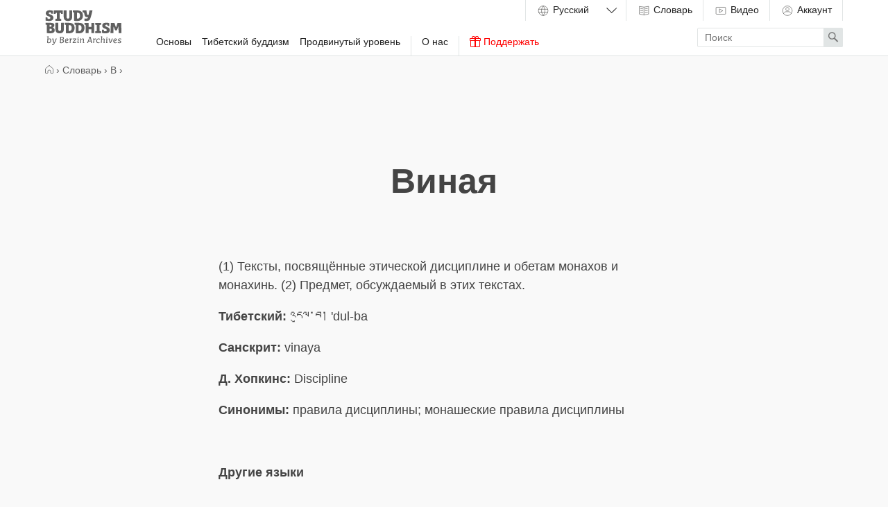

--- FILE ---
content_type: text/html; charset=utf-8
request_url: https://studybuddhism.com/ru/glossary/vinaya
body_size: 29190
content:
<!DOCTYPE html>
<!--[if lt IE 7]> <html class='no-js lt-ie9 lt-ie8 lt-ie7 ie' lang='en'> <![endif]-->
<!--[if IE 7]> <html class='no-js lt-ie9 lt-ie8 ie7 ie' lang='en'> <![endif]-->
<!--[if IE 8]> <html class='no-js lt-ie9 ie8 ie' lang='en'> <![endif]-->
<!--[if gt IE 8]><!-->
<html class='no-js modern-browser' dir='ltr' lang='ru' xml:lang='ru'>
<!--<![endif]-->
<head>
<meta charset='utf-8'>
<meta content='width=device-width, initial-scale=1.0' name='viewport'>
<meta content='841a9f0588a0ae98fd4388746aac2aff' name='p:domain_verify'>
<meta content='Berzin Archives e.V.' itemprop='publisher'>
<meta rails='7'>
<meta name="csrf-param" content="authenticity_token" />
<meta name="csrf-token" content="mf5auq6pXt5ZSLN8LwruGqfCiZYDACGK4GD6WVaVi11xWId2gaNvQQLIE5pnYcM-vJ-M5Pflgk6SnWP1iK0GWA" />
<title>Виная - Словарь — Study Buddhism</title>
<meta name="description" content="(1) Тексты, посвящённые этической дисциплине и обетам монахов и монахинь. (2) Предмет, обсуждаемый в этих текстах. " />
<meta property="og:type" content="article" />
<meta property="og:title" content="Study Buddhism" />
<meta property="og:description" content="Study Buddhism presents authentic Buddhist teachings in a down-to-earth and practical way. Our aim is to bring the wisdom of Buddhism to the world." />
<meta property="og:image" content="https://studybuddhism.com/assets/static/studybuddhism_meta-cc1c93c6f10be95fa2cc48d17876f97611e8038035587f77e9eb6dcf11e38ffd.png" />
<meta property="og:url" content="studybuddhism.com" />
<script defer src="https://cloud.umami.is/script.js" data-website-id="011f903b-66d7-4d0a-a585-d66b6ced63e4"></script>
<!--[if lt IE 9]>
<link rel="stylesheet" href="/assets/site/site-ie-elder-7c9307d902461479b6fe3ca169492bca8a2122b067a6a38fc15d6c341d2947c4.css" media="all" />
<![endif]-->
<!--[if gt IE 8]><!-->
<link rel="stylesheet" href="/assets/site/site-7b7666d55e8adb2c1de473bb09f15d8818ca71beab280bb22e4c9ba618246841.css" media="all" />
<!--<![endif]-->
<script>
  (function(_,e,rr,s){_errs=[s];var c=_.onerror;_.onerror=function(){var a=arguments;_errs.push(a);
  c&&c.apply(this,a)};var b=function(){var c=e.createElement(rr),b=e.getElementsByTagName(rr)[0];
  c.src="//beacon.errorception.com/"+s+".js";c.async=!0;b.parentNode.insertBefore(c,b)};
  _.addEventListener?_.addEventListener("load",b,!1):_.attachEvent("onload",b)})
  (window,document,"script","555b3b7ba1b3d51609004cba");
</script>
<script type='application/ld+json'>
  {
    "@context": "http://schema.org",
    "url": "https://studybuddhism.com",
    "logo": "https://studybuddhism.com/assets/static/studybuddhism_meta-cc1c93c6f10be95fa2cc48d17876f97611e8038035587f77e9eb6dcf11e38ffd.png",
    "@type": "EducationalOrganization",
    "address": {
      "@type": "PostalAddress",
      "addressLocality": "Berlin, Germany", 
      "postalCode": "10961",
      "streetAddress": "Zossenerstr. 27"
    },
    "founder": {
      "@type": "person",
      "name": "Alexander Berzin"
    },
    "sameAs" : [
      "https://www.facebook.com/studybuddhism",
      "https://www.youtube.com/c/StudyBuddhism",
      "https://www.youtube.com/c/StudyBuddhismArchive",
      "https://www.youtube.com/user/BerzinArchives",
      "https://x.com/studybuddhism",
      "https://soundcloud.com/studybuddhism"
    ],
    "email": "verein[at]berzinarchives[dot]com",
    "telephone": "+49 (0)30-6921750",
    "name": "Study Buddhism",
    "foundingDate": "2001"
  }
  </script>
  

<!-- HTML5 Shim and Respond.js IE8 support of HTML5 elements and media queries -->
<!--[if lt IE 9]>
<script src='https://oss.maxcdn.com/libs/html5shiv/3.7.0/html5shiv.js'></script>
<script src='https://oss.maxcdn.com/libs/respond.js/1.3.0/respond.min.js'></script>
<![endif]-->
<link rel="shortcut icon" type="image/x-icon" href="/assets/favicons/favicon-2ea8f54e07fa31f46454a574625289c15c6b34fa7ccc6a029caa0e7276d22185.ico" />
<link rel="apple-touch-icon" type="image/png" href="/assets/favicons/apple-touch-icon-7c7fa542d6da3e3e634a8f02c69543328d9f28471476374b62221db941df4602.png" />
<link rel="apple-touch-icon" type="image/png" href="/assets/favicons/apple-touch-icon-57x57-7c91dba142e0da47b710e9076a3f7025f8d237f1c7fde898a85d840dbbf07bdc.png" sizes="57x57" />
<link rel="apple-touch-icon" type="image/png" href="/assets/favicons/apple-touch-icon-60x60-676022884d3b32099de7591609d7f6bdc9802a13bbcde466cb67652da804c347.png" sizes="60x60" />
<link rel="apple-touch-icon" type="image/png" href="/assets/favicons/apple-touch-icon-72x72-679b2af844c706c9ce9194fbbb6261b07a4063c4698afd6be4dfdb7a57495bcd.png" sizes="72x72" />
<link rel="apple-touch-icon" type="image/png" href="/assets/favicons/apple-touch-icon-76x76-3bb6976e3ddccda1cb1bec75cd5adecc08f3df1b5be0c4f36be3e04ed43986f1.png" sizes="76x76" />
<link rel="apple-touch-icon" type="image/png" href="/assets/favicons/apple-touch-icon-114x114-8cb25dad28e1447dda593ac8a1e109e62bb82ee1cd223fc1951f805c32564564.png" sizes="114x114" />
<link rel="apple-touch-icon" type="image/png" href="/assets/favicons/apple-touch-icon-120x120-c872dac32bc97097210649b1e82fcdf92a6dc9760da87ff47a0901c6ec041960.png" sizes="120x120" />
<link rel="apple-touch-icon" type="image/png" href="/assets/favicons/apple-touch-icon-144x144-a7ff334bfe0862cb14bbf90488dd4dd5a5b4b5439f9fd7a1bddbfb62ab73830c.png" sizes="144x144" />
<link rel="apple-touch-icon" type="image/png" href="/assets/favicons/apple-touch-icon-152x152-cb14d1fe781b5bf1bfc067aa7714f7ea2e033b7ddb9e0bcedaf1c2aa57231508.png" sizes="152x152" />
<link rel="apple-touch-icon" type="image/png" href="/assets/favicons/apple-touch-icon-180x180-ed642e1f51392a13f225429d4a029b6e55a780efabb4f80e4315b332cc518328.png" sizes="180x180" />
<link rel="android-icon" type="image/png" href="/assets/favicons/android-icon-72x72-679b2af844c706c9ce9194fbbb6261b07a4063c4698afd6be4dfdb7a57495bcd.png" sizes="72x72" />
<link rel="android-icon" type="image/png" href="/assets/favicons/android-icon-144x144-a7ff334bfe0862cb14bbf90488dd4dd5a5b4b5439f9fd7a1bddbfb62ab73830c.png" sizes="144x144" />
<script>
  // Google Analytics
  (function(i,s,o,g,r,a,m){i['GoogleAnalyticsObject']=r;i[r]=i[r]||function(){
  (i[r].q=i[r].q||[]).push(arguments)},i[r].l=1*new Date();a=s.createElement(o),
  m=s.getElementsByTagName(o)[0];a.async=1;a.src=g;m.parentNode.insertBefore(a,m)
  })(window,document,'script','//www.google-analytics.com/analytics.js','ga');
  
  ga('create', 'UA-62798153-2', 'auto');
  ga('require', 'linkid', 'linkid.js');
  ga('send', 'pageview');
</script>

<script>
  var _rollbarConfig = {
      accessToken: "585b0577d86241aa89f77257d733d137",
      captureUncaught: true,
      payload: {
          environment: "production"
      }
  };
  !function(r){function t(e){if(o[e])return o[e].exports;var n=o[e]={exports:{},id:e,loaded:!1};return r[e].call(n.exports,n,n.exports,t),n.loaded=!0,n.exports}var o={};return t.m=r,t.c=o,t.p="",t(0)}([function(r,t,o){"use strict";var e=o(1).Rollbar,n=o(2),a="https://d37gvrvc0wt4s1.cloudfront.net/js/v1.5/rollbar.min.js";_rollbarConfig.rollbarJsUrl=_rollbarConfig.rollbarJsUrl||a;var i=e.init(window,_rollbarConfig),l=n(i,_rollbarConfig);i.loadFull(window,document,!1,_rollbarConfig,l)},function(r,t){"use strict";function o(){var r=window.console;r&&"function"==typeof r.log&&r.log.apply(r,arguments)}function e(r,t){return t=t||o,function(){try{return r.apply(this,arguments)}catch(o){t("Rollbar internal error:",o)}}}function n(r,t,o){window._rollbarWrappedError&&(o[4]||(o[4]=window._rollbarWrappedError),o[5]||(o[5]=window._rollbarWrappedError._rollbarContext),window._rollbarWrappedError=null),r.uncaughtError.apply(r,o),t&&t.apply(window,o)}function a(r){this.shimId=++u,this.notifier=null,this.parentShim=r,this.logger=o,this._rollbarOldOnError=null}function i(r){var t=a;return e(function(){if(this.notifier)return this.notifier[r].apply(this.notifier,arguments);var o=this,e="scope"===r;e&&(o=new t(this));var n=Array.prototype.slice.call(arguments,0),a={shim:o,method:r,args:n,ts:new Date};return window._rollbarShimQueue.push(a),e?o:void 0})}function l(r,t){if(t.hasOwnProperty&&t.hasOwnProperty("addEventListener")){var o=t.addEventListener;t.addEventListener=function(t,e,n){o.call(this,t,r.wrap(e),n)};var e=t.removeEventListener;t.removeEventListener=function(r,t,o){e.call(this,r,t&&t._wrapped?t._wrapped:t,o)}}}var u=0;a.init=function(r,t){var o=t.globalAlias||"Rollbar";if("object"==typeof r[o])return r[o];r._rollbarShimQueue=[],r._rollbarWrappedError=null,t=t||{};var i=new a;return e(function(){if(i.configure(t),t.captureUncaught){i._rollbarOldOnError=r.onerror,r.onerror=function(){var r=Array.prototype.slice.call(arguments,0);n(i,i._rollbarOldOnError,r)};var e,a,u="EventTarget,Window,Node,ApplicationCache,AudioTrackList,ChannelMergerNode,CryptoOperation,EventSource,FileReader,HTMLUnknownElement,IDBDatabase,IDBRequest,IDBTransaction,KeyOperation,MediaController,MessagePort,ModalWindow,Notification,SVGElementInstance,Screen,TextTrack,TextTrackCue,TextTrackList,WebSocket,WebSocketWorker,Worker,XMLHttpRequest,XMLHttpRequestEventTarget,XMLHttpRequestUpload".split(",");for(e=0;e<u.length;++e)a=u[e],r[a]&&r[a].prototype&&l(i,r[a].prototype)}return r[o]=i,i},i.logger)()},a.prototype.loadFull=function(r,t,o,n,a){var i=function(){var t;if(void 0===r._rollbarPayloadQueue){var o,e,n,i;for(t=new Error("rollbar.js did not load");o=r._rollbarShimQueue.shift();)for(n=o.args,i=0;i<n.length;++i)if(e=n[i],"function"==typeof e){e(t);break}}"function"==typeof a&&a(t)},l=t.createElement("script"),u=t.getElementsByTagName("script")[0];l.src=n.rollbarJsUrl,l.async=!o,l.onload=e(i,this.logger),u.parentNode.insertBefore(l,u)},a.prototype.wrap=function(r,t){try{var o;if(o="function"==typeof t?t:function(){return t||{}},"function"!=typeof r)return r;if(r._isWrap)return r;if(!r._wrapped){r._wrapped=function(){try{return r.apply(this,arguments)}catch(t){throw t._rollbarContext=o()||{},t._rollbarContext._wrappedSource=r.toString(),window._rollbarWrappedError=t,t}},r._wrapped._isWrap=!0;for(var e in r)r.hasOwnProperty(e)&&(r._wrapped[e]=r[e])}return r._wrapped}catch(n){return r}};for(var s="log,debug,info,warn,warning,error,critical,global,configure,scope,uncaughtError".split(","),p=0;p<s.length;++p)a.prototype[s[p]]=i(s[p]);r.exports={Rollbar:a,_rollbarWindowOnError:n}},function(r,t){"use strict";r.exports=function(r,t){return function(o){if(!o&&!window._rollbarInitialized){var e=window.RollbarNotifier,n=t||{},a=n.globalAlias||"Rollbar",i=window.Rollbar.init(n,r);i._processShimQueue(window._rollbarShimQueue||[]),window[a]=i,window._rollbarInitialized=!0,e.processPayloads()}}}}]);
</script>

<!-- Clarity tracking code for https://studybuddhism.com/ -->
<script>
    (function(c,l,a,r,i,t,y){
        c[a]=c[a]||function(){(c[a].q=c[a].q||[]).push(arguments)};
        t=l.createElement(r);t.async=1;t.src="https://www.clarity.ms/tag/"+i+"?ref=bwt";
        y=l.getElementsByTagName(r)[0];y.parentNode.insertBefore(t,y);
    })(window, document, "clarity", "script", "h27w0g7vu8");
</script>

<script>
  document.addEventListener("DOMContentLoaded", function () {
    fetch("/active_analytics", {
      method: "POST",
      headers: {
        "Content-Type": "application/json",
        "X-CSRF-Token": document.querySelector("meta[name='csrf-token']")?.content
      },
      body: JSON.stringify({
        // host: window.location.hostname,
        // path: window.location.pathname,
        referrer: document.referrer,
        // headers: { "User-Agent": navigator.userAgent }
      })
    }).catch(function (error) {
      console.warn("ActiveAnalytics logging failed:", error);
    });
  });
</script>


</head>
<body class='glossary-show' onload='loadP(&#39;https://studybuddhism.com/ru/glossary/vinaya&#39;)' onunload='unloadP(&#39;https://studybuddhism.com/ru/glossary/vinaya&#39;)'>
<header class='site-header' id='main-menu'>
<a aria-hidden='true' class='menu-control__close-cover' href='#top'>
<div class='visuallyhidden'>Close</div>
</a>
<div class='menu-control__content'>
<a class='site-header__home-link' href='/ru'>
<div class='visuallyhidden'>
Study Buddhism Home
</div>
<div class='site-header__logo subline'>
<?xml version="1.0" encoding="utf-8"?>
<!-- Generator: Adobe Illustrator 22.1.0, SVG Export Plug-In . SVG Version: 6.00 Build 0)  -->
<svg version="1.1" id="Layer_1" xmlns="http://www.w3.org/2000/svg" xmlns:xlink="http://www.w3.org/1999/xlink" x="0px" y="0px"
	 viewBox="0 0 1200 550" enable-background="new 0 0 1200 550" xml:space="preserve">
<path d="M85.115,229.602c10.092,0,17.068,3.361,17.068,13.453c0,9.096-6.478,15.947-17.689,15.947H70.54v-29.4H85.115
	L85.115,229.602z M84.867,291.268c13.579,0,21.303,6.604,21.303,18.066c0,16.193-14.577,18.685-27.283,18.685H70.54v-36.752H84.867
	L84.867,291.268z M379.25,232.963c26.659,0,38.869,12.834,38.869,45.848c0,36.627-18.188,47.342-39.74,47.342
	c-2.492-0.127-4.982-0.127-7.352-0.127v-93.062L379.25,232.963L379.25,232.963z M509.935,38.744
	c26.66,0,38.869,12.832,38.869,45.846c0,36.627-18.188,47.34-39.739,47.34c-2.492-0.125-4.984-0.125-7.353-0.125V38.743
	L509.935,38.744L509.935,38.744z M534.851,232.963c26.661,0,38.87,12.834,38.87,45.848c0,36.627-18.188,47.342-39.739,47.342
	c-2.493-0.127-4.984-0.127-7.352-0.127v-93.062L534.851,232.963L534.851,232.963z M878.445,197.336h-88.203
	c-1.621,0-2.491,0.871-2.491,2.49v23.547c0,1.494,0.747,2.49,2.117,2.865l22.049,5.854v93.559l-22.049,5.855
	c-1.37,0.375-2.117,1.371-2.117,2.865v23.547c0,1.619,0.87,2.49,2.491,2.49h88.203c1.619,0,2.492-0.871,2.492-2.49v-23.547
	c0-1.494-0.748-2.49-2.119-2.865l-22.052-5.855v-93.559l22.052-5.854c1.371-0.375,2.119-1.371,2.119-2.865v-23.547
	C880.938,198.207,880.064,197.336,878.445,197.336z M276.222,2.99H139.433c-1.62,0-2.492,0.872-2.492,2.491v49.957
	c0,1.62,0.872,2.492,2.492,2.492h22.3c1.37,0,2.367-0.623,2.741-2.118l4.858-16.319h16.069v92.064l-21.053,5.606
	c-1.371,0.373-2.118,1.371-2.118,2.864v23.545c0,1.62,0.872,2.491,2.491,2.491h86.21c1.619,0,2.491-0.87,2.491-2.491v-23.545
	c0-1.494-0.748-2.366-2.118-2.74l-21.179-5.606v-92.19h16.444l4.734,16.319c0.374,1.496,1.495,2.118,2.865,2.118h22.05
	c1.621,0,2.492-0.872,2.492-2.492V5.479C278.714,3.862,277.842,2.99,276.222,2.99z M32.169,110.627H10.118
	c-1.618,0-2.491,0.873-2.491,2.493l-0.125,45.971c0,1.494,0.624,2.49,2.118,2.865c14.45,3.735,31.768,6.602,51.202,6.602
	c46.594,0,69.267-16.819,69.267-50.205c0-33.015-20.555-40.116-50.455-52.946c-12.458-5.233-22.05-9.968-22.05-17.939
	c0-11.586,9.841-15.074,21.552-15.074c3.239,0,7.35,0.249,11.587,0.748l4.983,17.939c0.374,1.495,1.494,2.118,2.865,2.118h21.802
	c1.619,0,2.49-0.873,2.49-2.492V9.844c0-1.371-0.623-2.492-2.116-2.865C107.041,3.118,90.473,0.5,71.661,0.5
	c-32.89,0-60.298,14.327-60.298,46.842c0,16.569,4.983,31.768,29.649,42.233c23.422,10.589,41.984,12.333,41.984,28.901
	c0,12.708-11.337,17.067-26.661,17.067c-5.481,0-10.713-0.498-15.946-1.37l-5.48-21.428
	C34.536,111.375,33.664,110.627,32.169,110.627z M919.557,304.973h-22.052c-1.62,0-2.49,0.873-2.49,2.492l-0.126,45.971
	c0,1.494,0.625,2.492,2.117,2.863c14.453,3.738,31.771,6.604,51.203,6.604c46.594,0,69.268-16.815,69.268-50.203
	c0-33.018-20.555-40.115-50.457-52.947c-12.455-5.232-22.048-9.965-22.048-17.939c0-11.588,9.841-15.072,21.555-15.072
	c3.235,0,7.35,0.25,11.585,0.746l4.979,17.939c0.376,1.494,1.496,2.117,2.866,2.117h21.802c1.619,0,2.492-0.871,2.492-2.492v-40.859
	c0-1.369-0.623-2.492-2.118-2.865c-13.703-3.863-30.272-6.48-49.085-6.48c-32.888,0-60.297,14.328-60.297,46.844
	c0,16.568,4.982,31.77,29.649,42.232c23.422,10.59,41.981,12.334,41.981,28.904c0,12.708-11.337,17.064-26.659,17.064
	c-5.479,0-10.715-0.498-15.944-1.371l-5.482-21.428C921.923,305.719,921.05,304.973,919.557,304.973z M648.096,2.99h-56.062
	c-1.62,0-2.49,0.872-2.49,2.491v23.545c0,1.495,0.746,2.492,2.116,2.865l20.681,5.482c4.608,20.805,6.48,27.532,9.842,42.605
	c4.486,19.686,14.702,27.781,34.386,27.906h18.438c-4.359,17.814-8.847,22.674-33.389,22.674c-6.104,0-13.705-0.374-18.812-0.748
	c-1.619,0-2.615,0.624-2.615,2.367l-0.747,31.394c0,1.62,0.747,2.491,2.241,2.741c6.604,0.873,17.314,1.371,25.787,1.371
	c42.356,0,51.453-9.344,63.537-39.866c12.085-29.898,26.535-89.075,33.389-122.089c0.248-1.744-0.5-2.74-2.243-2.74h-42.979
	c-1.495,0-2.367,0.747-2.616,2.242c-4.358,23.049-8.722,45.847-13.454,67.149h-7.726c-9.841,0-15.696-0.997-18.062-17.815
	c-2.49-16.942-4.857-32.391-6.604-49.21C650.587,3.737,649.59,2.99,648.096,2.99z M293.29,197.211h-39.991
	c-1.619,0-2.492,0.873-2.492,2.492l0.125,94.307c0,18.562-5.107,32.392-21.927,32.392c-18.064,0-22.548-16.069-22.548-32.267
	v-94.432c0-1.619-0.873-2.492-2.492-2.492H164.1c-1.621,0-2.492,0.873-2.492,2.492v88.826c0,56.185,23.794,74.246,67.149,74.246
	c40.115,0,67.024-15.444,67.024-73.996v-89.076C295.781,198.084,294.909,197.211,293.29,197.211z M424.099,2.99H384.11
	c-1.621,0-2.494,0.872-2.494,2.491l0.125,94.308c0,18.563-5.106,32.392-21.925,32.392c-18.064,0-22.551-16.07-22.551-32.267V5.481
	c0-1.619-0.871-2.491-2.491-2.491h-39.865c-1.619,0-2.492,0.872-2.492,2.491v88.826c0,56.186,23.795,74.25,67.148,74.25
	c40.114,0,67.022-15.448,67.022-74V5.482C426.59,3.862,425.719,2.99,424.099,2.99z M769.562,197.336h-39.867
	c-1.62,0-2.491,0.871-2.491,2.49v62.043H683.6v-62.043c0-1.619-0.872-2.49-2.489-2.49h-58.68c-1.619,0-2.491,0.871-2.491,2.49
	v23.547c0,1.494,0.747,2.49,2.117,2.865l16.693,4.357v127.322c0,1.619,0.872,2.49,2.492,2.49h39.865c1.617,0,2.489-0.871,2.489-2.49
	v-59.55h43.604v59.551c0,1.619,0.871,2.49,2.49,2.49h39.866c1.618,0,2.489-0.871,2.489-2.49V199.826
	C772.052,198.207,771.181,197.336,769.562,197.336z M76.271,196.588H10.243c-1.62,0-2.492,0.871-2.492,2.49v23.547
	c0,1.494,0.749,2.49,2.117,2.865l16.942,4.482V356.92c0,1.496,0.748,2.492,2.368,2.617c14.948,1.746,34.882,2.615,49.207,2.615
	c50.331,0,72.755-14.949,72.755-47.092c0-21.306-9.468-34.386-29.65-42.233c14.95-7.85,23.547-19.185,23.547-37.375
	C145.039,199.951,108.662,196.588,76.271,196.588z M1193.633,197.336h-51.077c-1.37,0-2.365,0.623-2.864,1.992l-24.667,71.385
	l-24.667-71.385c-0.496-1.369-1.493-1.992-2.865-1.992h-51.077c-1.496,0-2.615,0.996-2.615,2.49l-5.105,158.094
	c0,1.744,0.746,2.49,2.364,2.49h39.991c1.495,0,2.615-0.996,2.615-2.49l2.741-106.52l23.793,62.541
	c0.498,1.244,1.495,1.992,2.865,1.992h23.796c1.368,0,2.365-0.748,2.863-1.992l23.794-62.912l2.865,106.891
	c0,1.494,1.123,2.49,2.615,2.49h39.991c1.618,0,2.365-0.746,2.365-2.49l-5.105-158.094
	C1196.25,198.332,1195.129,197.336,1193.633,197.336z M535.599,197.211h-70.637c-1.62,0-2.492,0.873-2.492,2.492v23.543
	c0,1.498,0.749,2.494,2.118,2.867l17.067,4.482v127.072c0,1.494,0.747,2.492,2.366,2.74c14.076,1.867,28.279,2.365,42.231,2.365
	c49.458,0,93.062-18.188,93.062-84.713C619.316,219.885,582.191,197.211,535.599,197.211z M379.998,197.211H309.36
	c-1.621,0-2.491,0.873-2.491,2.492v23.543c0,1.498,0.748,2.494,2.116,2.867l17.067,4.482v127.072c0,1.494,0.748,2.492,2.368,2.74
	c14.077,1.867,28.279,2.365,42.231,2.365c49.458,0,93.062-18.188,93.062-84.713C463.716,219.885,426.59,197.211,379.998,197.211z
	 M510.684,2.99h-70.638c-1.62,0-2.493,0.872-2.493,2.491v23.545c0,1.495,0.748,2.492,2.119,2.865l17.067,4.485v127.073
	c0,1.494,0.747,2.491,2.364,2.741c14.077,1.867,28.279,2.365,42.233,2.365c49.458,0,93.061-18.188,93.061-84.714
	C594.4,25.664,557.276,2.99,510.684,2.99z"/>
<g>
	<path d="M39.674,420.704l-7.649-1.95c-0.825-0.225-1.125-0.9-1.125-1.35l0.45-4.95c0.075-0.899,0.75-1.5,1.65-1.5l18.974-1.649
		c0.9,0,1.575,0.675,1.575,1.725l-2.925,36.748l-0.9,4.875c7.125-5.699,14.774-9.149,22.05-9.149
		c18.749,0,24.448,14.1,24.448,30.073c0,27.674-15.149,43.724-37.048,43.724c-11.1,0-23.55-3.899-27.524-5.399L39.674,420.704z
		 M82.798,475.227c0-10.274-3.375-21.374-16.05-21.374c-6.225,0-12.225,3.825-17.699,8.774l-3.675,41.849
		c2.1,0.6,7.05,1.875,13.124,1.875C76.198,506.351,82.798,491.426,82.798,475.227z"/>
	<path d="M137.172,494.801c0.824,4.65,2.324,9.225,8.399,9.3l0.75-0.075c7.199-14.924,15.374-37.049,21.374-56.772
		c0.525-1.726,2.325-2.024,4.425-2.024h8.925c0.825,0,1.649,0.375,1.649,1.274c-0.149,0.45-0.3,1.05-0.524,1.575l-1.05,2.924
		c-6.9,18.9-17.625,44.624-27.975,64.198c-5.475,10.425-11.324,20.699-17.924,26.474c-5.475,4.8-11.699,7.125-18.749,7.125
		c-2.476,0-5.475-0.15-7.65-0.75c-0.899-0.3-0.899-0.976-0.899-1.35l1.649-8.025c0.15-0.825,0.525-1.2,1.275-1.2
		c1.125,0,2.25,0.15,3.825,0.15c5.774,0,9.674-1.35,12.899-4.125c4.874-4.125,9.149-11.475,13.124-18.974
		c-6.3-0.15-9.675-2.325-12.374-7.2c-5.476-9.975-7.2-29.023-10.8-51.448l-7.875-1.949c-0.899-0.15-1.2-0.9-1.2-1.426l0.45-4.799
		c0.075-0.975,0.675-1.426,1.8-1.575l18.225-1.726c0.75,0,1.35,0.375,1.65,1.726C132.597,461.877,134.097,477.627,137.172,494.801z"
		/>
	<path d="M231.895,513.625l7.199-82.271l-7.649-3c-0.675-0.225-1.2-0.6-1.2-1.574l0.45-5.476c0.075-0.899,0.675-1.425,1.65-1.425
		c8.774-0.15,23.398-0.45,31.049-0.45c15.974,0,32.849,1.95,32.849,20.324c0,10.499-5.4,17.774-14.85,21.899
		c-0.975,0.75-3.075,1.65-4.5,2.1c11.55,2.85,18.749,11.025,18.749,23.475c0,21.523-18.299,29.698-39.148,29.698
		c-12.824,0-22.874-1.425-22.874-1.425C232.569,515.35,231.895,514.9,231.895,513.625z M249.144,470.201l-3.074,35.024
		c0.975,0.149,4.35,0.6,11.699,0.6c12.074,0,23.624-5.175,23.624-19.649c0-9.975-7.8-15.975-21.149-15.975H249.144z
		 M252.594,430.379l-2.55,29.023h11.925c9.074,0,20.099-5.699,20.099-16.649c0-9.825-7.199-12.524-16.35-12.524
		C258.219,430.229,252.519,430.379,252.594,430.379z"/>
	<path d="M324.969,488.201c0.825,11.924,6.375,18.225,20.174,18.225c5.55,0,11.399-1.575,17.475-3.9c0.375-0.15,0.675-0.3,0.899-0.3
		c0.676,0,1.125,0.375,1.2,1.726l0.525,7.049c0,0.75-0.601,1.051-1.125,1.275c-7.05,3.074-15.3,5.1-22.499,5.1
		c-18.975,0-30.074-11.175-30.074-31.273c0-19.875,9.375-42.599,33.974-42.599c13.5,0,21.6,8.249,21.6,18.599
		C367.117,477.401,348.817,485.951,324.969,488.201z M324.818,478.676c15.975-2.324,29.549-5.924,29.549-16.724
		c0-4.125-3.225-8.325-9.6-8.325C333.668,453.627,325.943,466.377,324.818,478.676z"/>
	<path d="M404.092,455.277c4.05-7.05,10.35-11.774,17.773-11.774c1.575,0,5.4,0.226,6.9,1.05c0.225,0.15,0.375,0.301,0.375,0.75
		l-2.625,11.625c-0.075,0.375-0.375,0.524-0.675,0.524c-0.075,0-0.226,0-0.3-0.075c-1.726-0.524-3.976-0.899-6.075-0.899
		c-7.949,0-12.899,5.7-15.975,12.824l-3.899,44.548c-0.075,1.125-0.75,1.65-1.875,1.65h-9.75c-0.975,0-1.425-0.6-1.425-1.65
		l5.1-58.197l-7.874-2.025c-0.9-0.149-1.125-0.899-1.125-1.424l0.449-5.025c0.075-0.975,0.75-1.425,1.65-1.5l17.399-1.425
		c0.975,0,1.425,0.675,1.5,1.8L404.092,455.277z"/>
	<path d="M468.365,515.5h-33.898c-0.9,0-1.65-0.6-1.65-1.725l0.825-8.7c0.149-1.649,2.175-3.524,2.774-4.2
		c12.149-13.949,24.225-27.973,36.374-41.998c0.6-0.6,1.35-1.5,1.8-2.25c-0.675-0.225-1.5-0.299-2.55-0.299h-24.449l-3.149,7.949
		c-0.226,0.75-0.676,1.199-1.351,1.199h-4.199c-0.75,0-1.2-0.449-1.2-1.35l0.6-16.725c0.075-1.725,1.125-2.174,2.4-2.174h48.072
		c1.2,0,1.65,0.824,1.65,1.725c-0.75,7.574-0.825,8.324-0.975,9.149c-0.301,1.35-2.025,2.925-2.625,3.675l-36.674,42.073
		c-0.6,0.675-1.5,1.726-2.024,2.625h21.374c5.85,0,8.774-2.476,9.524-8.7c0.075-0.899,0.6-1.725,1.725-1.725h7.95
		c0.975,0,1.274,0.75,1.274,1.575C488.839,511.45,480.289,515.5,468.365,515.5z"/>
	<path d="M530.464,507.176c0.899,0.149,1.125,0.975,1.125,1.35l-0.45,4.875c-0.075,0.975-0.75,1.425-1.726,1.574L510.14,516.4
		c-0.976,0-1.575-0.75-1.575-1.875l5.175-59.023l-7.575-1.949c-0.75-0.225-1.125-0.975-1.125-1.5l0.45-4.8
		c0.075-0.899,0.75-1.425,1.65-1.5l18.974-1.649c0.976,0,1.5,0.6,1.5,1.875l-5.175,59.247L530.464,507.176z M520.864,417.329
		c4.874,0,8.1,3.225,8.1,7.874c0,4.65-3.226,7.875-8.1,7.875c-4.875,0-8.025-3.225-8.025-7.875
		C512.839,420.554,515.989,417.329,520.864,417.329z"/>
	<path d="M607.711,505.976l7.425,1.95c0.675,0.149,1.05,0.674,1.05,1.35l-0.375,4.35c-0.075,0.9-0.675,1.35-1.649,1.425
		l-18.749,1.125c-0.9,0-1.5-0.6-1.5-1.649l4.124-46.948c0.075-0.825,0.15-1.726,0.15-2.476c0-7.274-3.524-10.799-10.199-10.799
		c-6.9,0-14.325,4.5-19.725,9.975l-4.35,49.572c-0.075,0.75-0.525,1.65-1.575,1.65h-10.05c-0.899,0-1.35-0.6-1.35-1.65l5.1-58.271
		l-7.574-1.951c-0.825-0.225-1.125-0.975-1.125-1.5l0.375-4.949c0.074-0.975,0.824-1.5,1.725-1.574l17.249-1.351
		c0.976,0,1.425,0.675,1.425,1.875l0.45,8.55c8.55-6.975,16.574-11.25,25.574-11.25c11.175,0,17.399,6.6,17.399,17.475
		c0,0.9,0,1.8-0.075,2.85L607.711,505.976z"/>
	<path d="M688.41,428.278c-0.676-0.225-1.2-0.675-1.2-1.575l0.524-5.475c0.075-1.274,0.525-1.35,1.95-1.35h26.774
		c1.05,0,1.35,0.45,1.5,1.199l20.324,93.222c0,0.525-0.226,1.2-1.051,1.2h-11.774c-1.05,0-1.35-0.6-1.425-1.275l-4.725-23.474
		h-35.023l-9.075,23.474c-0.524,1.275-2.1,1.275-3.374,1.275h-9.9c-0.449,0-0.899-0.3-0.899-0.9c0-0.225,0-0.449,0.149-0.824
		l34.199-83.098L688.41,428.278z M688.26,479.651h28.949l-0.75-4.05c-2.775-14.475-7.05-36.748-8.925-45.523
		c-0.075,0.45-0.375,1.575-0.825,2.7C702.209,444.027,698.01,454.752,688.26,479.651z"/>
	<path d="M774.059,455.277c4.05-7.05,10.35-11.774,17.773-11.774c1.575,0,5.4,0.226,6.9,1.05c0.225,0.15,0.375,0.301,0.375,0.75
		l-2.625,11.625c-0.075,0.375-0.375,0.524-0.675,0.524c-0.075,0-0.226,0-0.3-0.075c-1.726-0.524-3.976-0.899-6.075-0.899
		c-7.949,0-12.899,5.7-15.975,12.824l-3.899,44.548c-0.075,1.125-0.75,1.65-1.875,1.65h-9.75c-0.975,0-1.425-0.6-1.425-1.65
		l5.1-58.197l-7.874-2.025c-0.9-0.149-1.125-0.899-1.125-1.424l0.449-5.025c0.075-0.975,0.75-1.425,1.65-1.5l17.399-1.425
		c0.975,0,1.425,0.675,1.5,1.8L774.059,455.277z"/>
	<path d="M850.181,455.203c-2.999-0.826-6.6-1.201-9.524-1.201c-15.975,0-23.249,13.425-23.249,27.824
		c0,13.35,6.225,24.674,19.199,24.674c6.375,0,11.625-1.274,16.499-2.774c0.525-0.149,1.051-0.375,1.5-0.375
		c0.525,0,0.75,0.3,0.825,0.976l0.675,7.799c0,0.375-0.074,0.6-0.149,0.75c-0.15,0.301-0.525,0.45-0.825,0.6
		c-3.6,1.5-11.475,3.75-19.949,3.75c-21.074,0-31.424-13.799-31.424-34.123c0-21.975,13.05-39.599,36.523-39.599
		c3.075,0,15.899,1.5,19.499,3.6c0.525,0.3,0.676,0.9,0.676,1.275c0,0.075,0,0.375-2.176,14.699c-0.149,0.976-0.6,1.351-1.499,1.351
		h-4.05c-0.525,0-1.125-0.226-1.275-1.125L850.181,455.203z"/>
	<path d="M921.055,516.175c-0.9,0-1.425-0.675-1.425-1.649l4.124-46.799c0.075-0.75,0.075-1.574,0.075-2.324
		c0-7.35-3.6-10.875-10.274-10.875c-6.975,0-14.399,4.35-19.725,9.824l-4.274,49.498c-0.15,1.351-1.35,1.575-2.625,1.65h-9.074
		c-0.9,0-1.351-0.6-1.351-1.65l8.1-93.146l-7.574-1.95c-0.825-0.225-1.2-0.824-1.2-1.35l0.45-4.95c0.075-0.899,0.75-1.425,1.725-1.5
		l18.975-1.649c0.975,0,1.65,0.6,1.65,1.875l-4.125,42.898c8.399-6.825,16.424-10.65,25.273-10.65
		c11.1,0,17.475,6.525,17.475,17.625c0,0.899,0,1.875-0.075,2.699l-3.75,42.224l7.425,1.95c0.675,0.149,1.05,0.674,1.05,1.35
		l-0.375,4.35c-0.074,0.9-0.675,1.35-1.649,1.425L921.055,516.175z"/>
	<path d="M982.104,507.176c0.899,0.149,1.125,0.975,1.125,1.35l-0.45,4.875c-0.075,0.975-0.75,1.425-1.726,1.574l-19.273,1.426
		c-0.976,0-1.575-0.75-1.575-1.875l5.175-59.023l-7.575-1.949c-0.75-0.225-1.124-0.975-1.124-1.5l0.449-4.8
		c0.075-0.899,0.75-1.425,1.65-1.5l18.974-1.649c0.976,0,1.5,0.6,1.5,1.875l-5.175,59.247L982.104,507.176z M972.504,417.329
		c4.874,0,8.1,3.225,8.1,7.874c0,4.65-3.226,7.875-8.1,7.875c-4.875,0-8.025-3.225-8.025-7.875
		C964.479,420.554,967.629,417.329,972.504,417.329z"/>
	<path d="M1051.026,445.229h10.874c0.9,0,1.65,0.299,1.65,1.5c-6.75,21.898-19.499,49.797-30.749,67.121
		c-0.899,1.351-2.1,1.65-3.6,1.65h-9.6c-1.575,0-2.1-0.75-2.325-1.574c-1.274-3.9-2.85-10.35-3.225-12.075
		c-4.125-17.624-6.899-29.099-10.5-46.048l-8.175-1.875c-0.75-0.225-1.05-0.9-1.05-1.426l0.3-4.874
		c0.075-0.899,0.676-1.425,1.65-1.5l18.225-1.8c0.824,0,1.35,0.375,1.574,1.5c3.226,17.324,6.9,40.273,9.975,59.098
		c9.075-17.925,17.55-38.924,23.1-58.123C1049.451,445.753,1049.901,445.229,1051.026,445.229z"/>
	<path d="M1085.604,488.201c0.825,11.924,6.375,18.225,20.174,18.225c5.55,0,11.399-1.575,17.475-3.9
		c0.375-0.15,0.675-0.3,0.899-0.3c0.676,0,1.125,0.375,1.2,1.726l0.525,7.049c0,0.75-0.601,1.051-1.125,1.275
		c-7.05,3.074-15.3,5.1-22.499,5.1c-18.975,0-30.074-11.175-30.074-31.273c0-19.875,9.375-42.599,33.974-42.599
		c13.5,0,21.6,8.249,21.6,18.599C1127.753,477.401,1109.453,485.951,1085.604,488.201z M1085.454,478.676
		c15.975-2.324,29.549-5.924,29.549-16.724c0-4.125-3.225-8.325-9.6-8.325C1094.304,453.627,1086.579,466.377,1085.454,478.676z"/>
	<path d="M1152.503,504.851c2.399,0.75,7.725,2.024,15.749,2.024c8.1,0,14.85-3.074,14.85-9.975c0-4.574-4.35-6.824-9.675-8.924
		l-6.149-2.325c-10.425-3.899-20.024-9.45-20.024-20.699c0-15.675,12.374-21.449,27.599-21.449c6.825,0,13.949,1.2,21.149,3.899
		c0.75,0.375,0.975,0.75,0.975,1.575l-2.1,13.425c-0.225,0.9-0.6,1.275-1.425,1.275h-4.125c-0.75,0-1.125-0.375-1.2-1.125
		l-1.274-7.801c-2.775-0.824-8.25-1.574-11.55-1.574c-6.3,0-15.449,1.5-15.449,10.049c0,13.425,36.448,11.325,36.448,31.949
		c0,0.825,0,1.725-0.149,2.625c-1.125,14.174-14.325,19.499-28.05,19.499c-10.424,0-20.849-2.925-24.823-4.575
		c-0.675-0.299-0.9-0.75-0.9-1.725l2.25-14.174c0.225-0.9,0.675-1.275,1.5-1.275h4.35c0.601,0,1.05,0.375,1.05,1.05
		L1152.503,504.851z"/>
</g>
</svg>

</div>
</a>
<div class='menu-control'>
<a class='menu-control__toggle menu-control__open' href='#main-menu'>
<svg height="10px" viewBox="0 0 17 10" version="1.1" xmlns="http://www.w3.org/2000/svg" xmlns:xlink="http://www.w3.org/1999/xlink">
  <title>Arrow down</title>
  <path d="M1.82531738,1.08544922 C1.82531738,1.08544922 2.59972783,1.828384 2.98693305,2.19985139 C4.88327682,4.01911886 8.67596436,7.65765381 8.67596436,7.65765381 L15.5063477,1.08251953 L16.2060547,1.80541992 L8.65985107,9.034729 L1.14233398,1.80541992 C1.48137449,1.45387789 1.82531738,1.08544922 1.82531738,1.08544922 Z"></path>
</svg>
</a>
<a class='menu-control__toggle menu-control__close' href='#top'>
<svg height="10px" viewBox="0 0 17 10" version="1.1" xmlns="http://www.w3.org/2000/svg" xmlns:xlink="http://www.w3.org/1999/xlink">
  <title>Arrow up</title>
  <path d="M1.82531738,1.08544922 L8.67596436,7.65765381 L15.5063477,1.08251953 L16.2060547,1.80541992 L8.65985107,9.034729 L1.14233398,1.80541992 C1.48137449,1.45387789 1.82531738,1.08544922 1.82531738,1.08544922 Z" transform="translate(8.598852, 5.058624) scale(1, -1) translate(-8.598852, -5.058624) "></path>
</svg>
</a>
</div>
<div class='site-header__main-menu menu-control-target'>
<nav class='main-navigation'>
<ul class='main-navigation__item-list'>
<li class='main-navigation__item'>
<a class="main-navigation__link" id="main-navigation-link_osnovy" href="/ru/osnovy">Основы</a>
<div class='sub-navigation__toggle'>
<div class='sub-navigation__toggle-down fallback-icon--arrow-down'>
<svg height="10px" viewBox="0 0 17 10" version="1.1" xmlns="http://www.w3.org/2000/svg" xmlns:xlink="http://www.w3.org/1999/xlink">
  <title>Arrow down</title>
  <path d="M1.82531738,1.08544922 C1.82531738,1.08544922 2.59972783,1.828384 2.98693305,2.19985139 C4.88327682,4.01911886 8.67596436,7.65765381 8.67596436,7.65765381 L15.5063477,1.08251953 L16.2060547,1.80541992 L8.65985107,9.034729 L1.14233398,1.80541992 C1.48137449,1.45387789 1.82531738,1.08544922 1.82531738,1.08544922 Z"></path>
</svg>
</div>
<div class='sub-navigation__toggle-up fallback-icon--arrow-up'>
<svg height="10px" viewBox="0 0 17 10" version="1.1" xmlns="http://www.w3.org/2000/svg" xmlns:xlink="http://www.w3.org/1999/xlink">
  <title>Arrow up</title>
  <path d="M1.82531738,1.08544922 L8.67596436,7.65765381 L15.5063477,1.08251953 L16.2060547,1.80541992 L8.65985107,9.034729 L1.14233398,1.80541992 C1.48137449,1.45387789 1.82531738,1.08544922 1.82531738,1.08544922 Z" transform="translate(8.598852, 5.058624) scale(1, -1) translate(-8.598852, -5.058624) "></path>
</svg>
</div>
</div>

<div class='sub-navigation'>
<ul class='sub-navigation__items'>
<li class='sub-navigation__item'><a class="sub-navigation__link" id="sub-navigation-link_obschechelovecheskie-tsennosti" href="/ru/osnovy/obschechelovecheskie-tsennosti">Общечеловеческие ценности</a></li>
<li class='sub-navigation__item'><a class="sub-navigation__link" id="sub-navigation-link_chto-takoe" href="/ru/osnovy/chto-takoe">Что такое…</a></li>
<li class='sub-navigation__item'><a class="sub-navigation__link" id="sub-navigation-link_kak" href="/ru/osnovy/kak">Как…</a></li>
<li class='sub-navigation__item'><a class="sub-navigation__link" id="sub-navigation-link_meditatsii" href="/ru/osnovy/meditatsii">Медитации</a></li>
<li class='sub-navigation__item'><a class="sub-navigation__link" id="sub-navigation-link_intervyu" href="/ru/osnovy/intervyu">Интервью</a></li>
<li class='sub-navigation__item sub-navigation__item--overflow'>
<div class='sub-navigation__toggle'>
<div class='sub-navigation__toggle-down fallback-icon--arrow-down'>
<svg height="10px" viewBox="0 0 17 10" version="1.1" xmlns="http://www.w3.org/2000/svg" xmlns:xlink="http://www.w3.org/1999/xlink">
  <title>Arrow down</title>
  <path d="M1.82531738,1.08544922 C1.82531738,1.08544922 2.59972783,1.828384 2.98693305,2.19985139 C4.88327682,4.01911886 8.67596436,7.65765381 8.67596436,7.65765381 L15.5063477,1.08251953 L16.2060547,1.80541992 L8.65985107,9.034729 L1.14233398,1.80541992 C1.48137449,1.45387789 1.82531738,1.08544922 1.82531738,1.08544922 Z"></path>
</svg>
</div>
<div class='sub-navigation__toggle-up fallback-icon--arrow-up'>
<svg height="10px" viewBox="0 0 17 10" version="1.1" xmlns="http://www.w3.org/2000/svg" xmlns:xlink="http://www.w3.org/1999/xlink">
  <title>Arrow up</title>
  <path d="M1.82531738,1.08544922 L8.67596436,7.65765381 L15.5063477,1.08251953 L16.2060547,1.80541992 L8.65985107,9.034729 L1.14233398,1.80541992 C1.48137449,1.45387789 1.82531738,1.08544922 1.82531738,1.08544922 Z" transform="translate(8.598852, 5.058624) scale(1, -1) translate(-8.598852, -5.058624) "></path>
</svg>
</div>
</div>

<ul aria-hidden class='sub-navigation__overflow'></ul>
</li>
</ul>
</div>

</li>
<li class='main-navigation__item'>
<a class="main-navigation__link" id="main-navigation-link_tibetskiy-buddizm" href="/ru/tibetskiy-buddizm">Тибетский буддизм</a>
<div class='sub-navigation__toggle'>
<div class='sub-navigation__toggle-down fallback-icon--arrow-down'>
<svg height="10px" viewBox="0 0 17 10" version="1.1" xmlns="http://www.w3.org/2000/svg" xmlns:xlink="http://www.w3.org/1999/xlink">
  <title>Arrow down</title>
  <path d="M1.82531738,1.08544922 C1.82531738,1.08544922 2.59972783,1.828384 2.98693305,2.19985139 C4.88327682,4.01911886 8.67596436,7.65765381 8.67596436,7.65765381 L15.5063477,1.08251953 L16.2060547,1.80541992 L8.65985107,9.034729 L1.14233398,1.80541992 C1.48137449,1.45387789 1.82531738,1.08544922 1.82531738,1.08544922 Z"></path>
</svg>
</div>
<div class='sub-navigation__toggle-up fallback-icon--arrow-up'>
<svg height="10px" viewBox="0 0 17 10" version="1.1" xmlns="http://www.w3.org/2000/svg" xmlns:xlink="http://www.w3.org/1999/xlink">
  <title>Arrow up</title>
  <path d="M1.82531738,1.08544922 L8.67596436,7.65765381 L15.5063477,1.08251953 L16.2060547,1.80541992 L8.65985107,9.034729 L1.14233398,1.80541992 C1.48137449,1.45387789 1.82531738,1.08544922 1.82531738,1.08544922 Z" transform="translate(8.598852, 5.058624) scale(1, -1) translate(-8.598852, -5.058624) "></path>
</svg>
</div>
</div>

<div class='sub-navigation'>
<ul class='sub-navigation__items'>
<li class='sub-navigation__item'><a class="sub-navigation__link" id="sub-navigation-link_o-buddizme" href="/ru/tibetskiy-buddizm/o-buddizme">О буддизме</a></li>
<li class='sub-navigation__item'><a class="sub-navigation__link" id="sub-navigation-link_put-k-prosvetleniyu" href="/ru/tibetskiy-buddizm/put-k-prosvetleniyu">Путь к просветлению</a></li>
<li class='sub-navigation__item'><a class="sub-navigation__link" id="sub-navigation-link_trenirovka-uma" href="/ru/tibetskiy-buddizm/trenirovka-uma">Тренировка ума</a></li>
<li class='sub-navigation__item'><a class="sub-navigation__link" id="sub-navigation-link_tantra" href="/ru/tibetskiy-buddizm/tantra">Тантра</a></li>
<li class='sub-navigation__item'><a class="sub-navigation__link" id="sub-navigation-link_klassicheskie-teksty" href="/ru/tibetskiy-buddizm/klassicheskie-teksty">Классические тексты</a></li>
<li class='sub-navigation__item'><a class="sub-navigation__link" id="sub-navigation-link_duhovnye-uchitelya" href="/ru/tibetskiy-buddizm/duhovnye-uchitelya">Духовные учителя</a></li>
<li class='sub-navigation__item sub-navigation__item--overflow'>
<div class='sub-navigation__toggle'>
<div class='sub-navigation__toggle-down fallback-icon--arrow-down'>
<svg height="10px" viewBox="0 0 17 10" version="1.1" xmlns="http://www.w3.org/2000/svg" xmlns:xlink="http://www.w3.org/1999/xlink">
  <title>Arrow down</title>
  <path d="M1.82531738,1.08544922 C1.82531738,1.08544922 2.59972783,1.828384 2.98693305,2.19985139 C4.88327682,4.01911886 8.67596436,7.65765381 8.67596436,7.65765381 L15.5063477,1.08251953 L16.2060547,1.80541992 L8.65985107,9.034729 L1.14233398,1.80541992 C1.48137449,1.45387789 1.82531738,1.08544922 1.82531738,1.08544922 Z"></path>
</svg>
</div>
<div class='sub-navigation__toggle-up fallback-icon--arrow-up'>
<svg height="10px" viewBox="0 0 17 10" version="1.1" xmlns="http://www.w3.org/2000/svg" xmlns:xlink="http://www.w3.org/1999/xlink">
  <title>Arrow up</title>
  <path d="M1.82531738,1.08544922 L8.67596436,7.65765381 L15.5063477,1.08251953 L16.2060547,1.80541992 L8.65985107,9.034729 L1.14233398,1.80541992 C1.48137449,1.45387789 1.82531738,1.08544922 1.82531738,1.08544922 Z" transform="translate(8.598852, 5.058624) scale(1, -1) translate(-8.598852, -5.058624) "></path>
</svg>
</div>
</div>

<ul aria-hidden class='sub-navigation__overflow'></ul>
</li>
</ul>
</div>

</li>
<li class='main-navigation__item'>
<a class="main-navigation__link" id="main-navigation-link_prodvinutyy-uroven" href="/ru/prodvinutyy-uroven">Продвинутый уровень</a>
<div class='sub-navigation__toggle'>
<div class='sub-navigation__toggle-down fallback-icon--arrow-down'>
<svg height="10px" viewBox="0 0 17 10" version="1.1" xmlns="http://www.w3.org/2000/svg" xmlns:xlink="http://www.w3.org/1999/xlink">
  <title>Arrow down</title>
  <path d="M1.82531738,1.08544922 C1.82531738,1.08544922 2.59972783,1.828384 2.98693305,2.19985139 C4.88327682,4.01911886 8.67596436,7.65765381 8.67596436,7.65765381 L15.5063477,1.08251953 L16.2060547,1.80541992 L8.65985107,9.034729 L1.14233398,1.80541992 C1.48137449,1.45387789 1.82531738,1.08544922 1.82531738,1.08544922 Z"></path>
</svg>
</div>
<div class='sub-navigation__toggle-up fallback-icon--arrow-up'>
<svg height="10px" viewBox="0 0 17 10" version="1.1" xmlns="http://www.w3.org/2000/svg" xmlns:xlink="http://www.w3.org/1999/xlink">
  <title>Arrow up</title>
  <path d="M1.82531738,1.08544922 L8.67596436,7.65765381 L15.5063477,1.08251953 L16.2060547,1.80541992 L8.65985107,9.034729 L1.14233398,1.80541992 C1.48137449,1.45387789 1.82531738,1.08544922 1.82531738,1.08544922 Z" transform="translate(8.598852, 5.058624) scale(1, -1) translate(-8.598852, -5.058624) "></path>
</svg>
</div>
</div>

<div class='sub-navigation'>
<ul class='sub-navigation__items'>
<li class='sub-navigation__item'><a class="sub-navigation__link" id="sub-navigation-link_lamrim" href="/ru/prodvinutyy-uroven/lamrim">Ламрим</a></li>
<li class='sub-navigation__item'><a class="sub-navigation__link" id="sub-navigation-link_nauka-ob-ume" href="/ru/prodvinutyy-uroven/nauka-ob-ume">Наука об уме</a></li>
<li class='sub-navigation__item'><a class="sub-navigation__link" id="sub-navigation-link_abhidharma-i-filosofskie-shkoly" href="/ru/prodvinutyy-uroven/abhidharma-i-filosofskie-shkoly">Абхидхарма и философские школы</a></li>
<li class='sub-navigation__item'><a class="sub-navigation__link" id="sub-navigation-link_vadzhrayana" href="/ru/prodvinutyy-uroven/vadzhrayana">Ваджраяна</a></li>
<li class='sub-navigation__item'><a class="sub-navigation__link" id="sub-navigation-link_molitvy-i-ritualy" href="/ru/prodvinutyy-uroven/molitvy-i-ritualy">Молитвы и ритуалы</a></li>
<li class='sub-navigation__item'><a class="sub-navigation__link" id="sub-navigation-link_istoriya-i-kultura" href="/ru/prodvinutyy-uroven/istoriya-i-kultura">История и культура</a></li>
<li class='sub-navigation__item sub-navigation__item--overflow'>
<div class='sub-navigation__toggle'>
<div class='sub-navigation__toggle-down fallback-icon--arrow-down'>
<svg height="10px" viewBox="0 0 17 10" version="1.1" xmlns="http://www.w3.org/2000/svg" xmlns:xlink="http://www.w3.org/1999/xlink">
  <title>Arrow down</title>
  <path d="M1.82531738,1.08544922 C1.82531738,1.08544922 2.59972783,1.828384 2.98693305,2.19985139 C4.88327682,4.01911886 8.67596436,7.65765381 8.67596436,7.65765381 L15.5063477,1.08251953 L16.2060547,1.80541992 L8.65985107,9.034729 L1.14233398,1.80541992 C1.48137449,1.45387789 1.82531738,1.08544922 1.82531738,1.08544922 Z"></path>
</svg>
</div>
<div class='sub-navigation__toggle-up fallback-icon--arrow-up'>
<svg height="10px" viewBox="0 0 17 10" version="1.1" xmlns="http://www.w3.org/2000/svg" xmlns:xlink="http://www.w3.org/1999/xlink">
  <title>Arrow up</title>
  <path d="M1.82531738,1.08544922 L8.67596436,7.65765381 L15.5063477,1.08251953 L16.2060547,1.80541992 L8.65985107,9.034729 L1.14233398,1.80541992 C1.48137449,1.45387789 1.82531738,1.08544922 1.82531738,1.08544922 Z" transform="translate(8.598852, 5.058624) scale(1, -1) translate(-8.598852, -5.058624) "></path>
</svg>
</div>
</div>

<ul aria-hidden class='sub-navigation__overflow'></ul>
</li>
</ul>
</div>

</li>
</ul>
<ul class='main-navigation__item-list main-navigation__item-list--secondary'>
<li class='main-navigation__item'>
<a class='main-navigation__link' href='/ru/about'>
О нас
</a>
<div class='sub-navigation sub-navigation--active' style='false'>
<ul class='sub-navigation__items'>
<li class='sub-navigation__item'>
<a class='sub-navigation__link' href='/ru/latest' id='sub-navigation-link_latest-content'>Новые материалы</a>
</li>
<li class='sub-navigation__item sub-navigation__item--overflow'>
<div class='sub-navigation__toggle'>
<div class='sub-navigation__toggle-down fallback-icon--arrow-down'>
<svg height='10px' version='1.1' viewbox='0 0 17 10' xmlns='http://www.w3.org/2000/svg' xmlns:xlink='http://www.w3.org/1999/xlink'>
<title>Arrow down</title>
<path d='M1.82531738,1.08544922 C1.82531738,1.08544922 2.59972783,1.828384 2.98693305,2.19985139 C4.88327682,4.01911886 8.67596436,7.65765381 8.67596436,7.65765381 L15.5063477,1.08251953 L16.2060547,1.80541992 L8.65985107,9.034729 L1.14233398,1.80541992 C1.48137449,1.45387789 1.82531738,1.08544922 1.82531738,1.08544922 Z'></path>
</svg>
</div>
<div class='sub-navigation__toggle-up fallback-icon--arrow-up'>
<svg height='10px' version='1.1' viewbox='0 0 17 10' xmlns='http://www.w3.org/2000/svg' xmlns:xlink='http://www.w3.org/1999/xlink'>
<title>Arrow up</title>
<path d='M1.82531738,1.08544922 L8.67596436,7.65765381 L15.5063477,1.08251953 L16.2060547,1.80541992 L8.65985107,9.034729 L1.14233398,1.80541992 C1.48137449,1.45387789 1.82531738,1.08544922 1.82531738,1.08544922 Z' transform='translate(8.598852, 5.058624) scale(1, -1) translate(-8.598852, -5.058624) '></path>
</svg>
</div>
</div>
<ul aria-hidden='' class='sub-navigation__overflow'></ul>
</li>
</ul>
</div>
</li>
</ul>
<ul class='main-navigation__item-list main-navigation__item-list--secondary'>
<li class='main-navigation__item'>
<a class='main-navigation__link highlight' href='/donation'>
<svg xmlns="http://www.w3.org/2000/svg" width="16" height="16" fill="currentColor" class="bi bi-gift" viewBox="0 0 16 16">
  <path d="M3 2.5a2.5 2.5 0 0 1 5 0 2.5 2.5 0 0 1 5 0v.006c0 .07 0 .27-.038.494H15a1 1 0 0 1 1 1v2a1 1 0 0 1-1 1v7.5a1.5 1.5 0 0 1-1.5 1.5h-11A1.5 1.5 0 0 1 1 14.5V7a1 1 0 0 1-1-1V4a1 1 0 0 1 1-1h2.038A3 3 0 0 1 3 2.506zm1.068.5H7v-.5a1.5 1.5 0 1 0-3 0c0 .085.002.274.045.43zM9 3h2.932l.023-.07c.043-.156.045-.345.045-.43a1.5 1.5 0 0 0-3 0zM1 4v2h6V4zm8 0v2h6V4zm5 3H9v8h4.5a.5.5 0 0 0 .5-.5zm-7 8V7H2v7.5a.5.5 0 0 0 .5.5z"/>
</svg>
Поддержать
</a>
</li>
</ul>
</nav>
<nav class='main-navigation top-right-nav'>
<ul class='main-navigation__item-list main-navigation__item-list--secondary'>
<li class='main-navigation__item'>
<a class='main-navigation__link'>
<?xml version="1.0" encoding="UTF-8"?><svg id="Layer_1" xmlns="http://www.w3.org/2000/svg" viewBox="0 0 42 42"><defs><style>.globe-1{fill:none;stroke:#1d1d1b;stroke-miterlimit:10;}</style></defs><circle class="globe-1" cx="21" cy="22" r="14.5"/><line class="globe-1" x1="7" y1="17.5" x2="35" y2="17.5"/><line class="globe-1" x1="7" y1="26.5" x2="35" y2="26.5"/><path class="globe-1" d="m20.98,7.5c-6.79,9.67-6.79,19.33,0,29"/><path class="globe-1" d="m21.15,7.5c6.79,9.67,6.79,19.33,0,29"/></svg>

<div class='header-languages'>
<div class='js-only'>
<div class='select'>
<select class='select__element' data-url-change style='border: none; padding: 0; padding-right: 20px;'>
<option class='' value='/ar'>
العربية
</option>
<option class='' value='/bn'>
বাংলা
</option>
<option class='' value='/bo'>
བོད་ཡིག་
</option>
<option class='' value='/de'>
Deutsch
</option>
<option class='' value='/'>
English
</option>
<option class='' value='/es'>
Español
</option>
<option class='' value='/fa'>
فارسی
</option>
<option class='' value='/fr'>
Français
</option>
<option class='' value='/gu'>
ગુજરાતી
</option>
<option class='' value='/he'>
עִבְרִית‎
</option>
<option class='' value='/hi'>
हिन्दी
</option>
<option class='' value='/id'>
Indonesia
</option>
<option class='' value='/it'>
Italiano
</option>
<option class='' value='/ja'>
日本語
</option>
<option class='' value='/km'>
ខ្មែរ
</option>
<option class='' value='/kn'>
ಕನ್ನಡ
</option>
<option class='' value='/ko'>
한국어
</option>
<option class='' value='/lo'>
ລາວ
</option>
<option class='' value='/mn'>
Монгол
</option>
<option class='' value='/mr'>
मराठी
</option>
<option class='' value='/my'>
မြန်မာဘာသာ
</option>
<option class='' value='/ne'>
नेपाली
</option>
<option class='' value='/pa'>
ਪੰਜਾਬੀ
</option>
<option class='nastaleeq' value='/pa-PK'>
پنجابی
</option>
<option class='' value='/pl'>
Polski
</option>
<option class='' value='/pt'>
Português
</option>
<option class='' selected value='/ru'>
Русский
</option>
<option class='' value='/si'>
සිංහල
</option>
<option class='' value='/ta'>
தமிழ்
</option>
<option class='' value='/te'>
తెలుగు
</option>
<option class='' value='/th'>
ไทย
</option>
<option class='' value='/tr'>
Türkçe
</option>
<option class='' value='/uk'>
Українська
</option>
<option class='nastaleeq' value='/ur'>
اُردو
</option>
<option class='' value='/vi'>
Tiếng Việt
</option>
<option class='' value='/zh-CN'>
简体中文
</option>
<option class='' value='/zh-TW'>
繁體中文
</option>
</select>
<span class='select__arrow'>
<svg height="10px" viewBox="0 0 17 10" version="1.1" xmlns="http://www.w3.org/2000/svg" xmlns:xlink="http://www.w3.org/1999/xlink">
  <title>Arrow down</title>
  <path d="M1.82531738,1.08544922 C1.82531738,1.08544922 2.59972783,1.828384 2.98693305,2.19985139 C4.88327682,4.01911886 8.67596436,7.65765381 8.67596436,7.65765381 L15.5063477,1.08251953 L16.2060547,1.80541992 L8.65985107,9.034729 L1.14233398,1.80541992 C1.48137449,1.45387789 1.82531738,1.08544922 1.82531738,1.08544922 Z"></path>
</svg>

</span>
</div>
</div>
</div>
</a>
</li>
</ul>
<ul class='main-navigation__item-list main-navigation__item-list--secondary'>
<li class='main-navigation__item'>
<a class='main-navigation__link glossary_link' href='/ru/glossary'>
<?xml version="1.0" encoding="UTF-8"?><svg id="Layer_1" xmlns="http://www.w3.org/2000/svg" viewBox="0 0 42 42"><defs><style>.glossary-1{fill:none;stroke:#1d1d1b;stroke-miterlimit:10;}</style></defs><polyline class="glossary-1" points="21.5 35 21.5 11 35.5 8.73 35.5 32 21.5 35 7.5 32 7.5 9 21.5 11"/><line class="glossary-1" x1="10" y1="15" x2="19" y2="16.5"/><line class="glossary-1" x1="10" y1="27" x2="19" y2="28.5"/><line class="glossary-1" x1="10" y1="21" x2="19" y2="22.5"/><line class="glossary-1" x1="33" y1="15" x2="24" y2="16.5"/><line class="glossary-1" x1="33" y1="27" x2="24" y2="28.5"/><line class="glossary-1" x1="33" y1="21" x2="24" y2="22.5"/></svg>

Словарь
</a>
</li>
</ul>
<ul class='main-navigation__item-list main-navigation__item-list--secondary'>
<li class='main-navigation__item'>
<a class='main-navigation__link' href='https://www.youtube.com/studybuddhism' target='_blank'>
<?xml version="1.0" encoding="UTF-8"?><svg id="Layer_1" xmlns="http://www.w3.org/2000/svg" viewBox="0 0 42 42"><defs><style>.video-nav-1{fill:none;stroke:#1d1d1b;stroke-miterlimit:10;}</style></defs><rect class="video-nav-1" x="6.5" y="11.5" width="29" height="21" rx="2" ry="2"/><polygon class="video-nav-1" points="17 16.5 17 27.5 27 22 17 16.5"/></svg>

Видео
</a>
</li>
</ul>
<ul class='main-navigation__item-list main-navigation__item-list--secondary'>
<li class='main-navigation__item'>
<a class='main-navigation__link' href='/ru/account'>
<?xml version="1.0" encoding="UTF-8"?><svg id="Layer_1" xmlns="http://www.w3.org/2000/svg" viewBox="0 0 42 42"><defs><style>.account-1{fill:none;stroke:#1d1d1b;stroke-miterlimit:10;}</style></defs><path class="account-1" d="m21.03,22c-2.8,0-5.05-2.24-5.03-5.01.02-2.77,2.25-4.99,5-4.99,2.76,0,4.98,2.22,5,4.99.01,2.75-2.22,5-4.97,5.01Z"/><path class="account-1" d="m9.6,30.83c1.33-3.26,4.26-5.93,6.96-5.93h8.92c2.59,0,5.51,2.7,6.89,5.87"/><circle class="account-1" cx="21" cy="22" r="14.5"/></svg>

Аккаунт
</a>
</li>
</ul>
</nav>
<style>
  .badge {
    display: inline-block;
    padding: 0 0.5rem;
    border-radius: 999px;
    background-color: #F9D542;
    font-weight: 700;
  }
  
  .main-navigation__link > svg {
    height: 20px;
    vertical-align: middle;
    display: inline;
  }
  
  .main-navigation__link.highlight > svg {
    vertical-align: bottom;
    height: initial;
  }
  
  .header-languages {
    display: inline-block;
  }</style>

</div>
<div class='site-header__search menu-control-target'>
<form action='/ru/search' class='search-field search-field--small'>
<label class='visuallyhidden' for='search-page-main-input'>
Enter search term
</label>
<input class='search-field__field' id='search-page-main-input' name='q' placeholder='Поиск' type='search' value=''>
<button class='search-field__button' type='submit'>
<span class='visuallyhidden'>
Search
</span>
<span class='fallback-icon--search'></span>
<svg version='1.1' viewBox='0 0 32 32' xmlns='http://www.w3.org/2000/svg' xmlns:xlink='http://www.w3.org/1999/xlink'>
<title>Search icon</title>
<path d='M26.5,23.77l-6.694-6.608c0.915-1.272,1.444-2.866,1.444-4.661c0-4.484-3.265-7.75-7.75-7.75c-4.485,0-7.75,3.266-7.75,7.75c0,4.485,3.265,7.75,7.75,7.75c1.618,0,3.073-0.43,4.277-1.184l6.768,6.682L26.5,23.77z M7.759,12.5c0-3.209,2.521-5.744,5.741-5.744c3.221,0,5.74,2.535,5.74,5.744c0,3.208-2.52,5.736-5.74,5.736C10.281,18.236,7.759,15.708,7.759,12.5z'></path>
</svg>
</button>
</form>

</div>
</div>
</header>

<div class='site-body'>
<style>
  .donation-panel.small .donation-panel__body {
    padding: 1rem;
  }
  .donation-panel.small .donation-panel__headline {
    font-size: 1.6rem !important;
    margin-bottom: 0;
  }
  .donation-panel.small .donation-panel__headline a {
    text-decoration: none;
  }
  .donation-panel.small .donation-action-panel__lead-in, .donation-panel.small .donation-action-panel__actions {
    display: none;
  }</style>

<div class='site-footer__content'>
<div class='breadcrumb-list' itemscope='' itemtype='https://schema.org/BreadcrumbList'>
</div>
</div>
<style>
  .breadcrumb-list {
    margin-top: 1rem;
    margin-bottom: 1rem;
    font-size: 1.4rem;
    color: #5e5e5e;
  }
  .breadcrumb-list a {
    text-decoration: none;
  }</style>

<style>
  #grey {
    top: 0;
    left: 0;
    bottom: 0;
    right: 0;
    position: fixed;
    background: #000;
    opacity: 0.8;
    z-index: 99;
  }
  
  #restrictedPagePopup {
    width: 25em;
  }
  
  .popup {
    position: fixed;
    background-color: #fff;
    border-radius: 5px;
    max-width: 90%;
    padding: 20px;
    z-index: 10000;
    box-shadow: 0 3px 19px #000;
    top: 0;
  }
  
  .popup-center {
    position: fixed;
    top: 50%;
    left: 50%;
    transform: translate(-50%, -50%);
  }</style>

<div class='site-footer__content'>
<div class='breadcrumb-list' itemscope='' itemtype='https://schema.org/BreadcrumbList'>
<span class='list-item' itemprop='itemListElement' itemscope='' itemtype='https://schema.org/ListItem'>
<a itemprop="item" href="/ru"><span class='english-text' title='Home'><svg class="icon-home" width="12" height="12" viewBox="0 0 12 12" fill="none" xmlns="http://www.w3.org/2000/svg"><path d="M6.17233 0.560992L11.4223 4.96979C11.4751 5.01409 11.5 5.07279 11.5 5.1286V11.2802C11.5 11.3824 11.4076 11.5 11.25 11.5H8.25C8.09236 11.5 8 11.3824 8 11.2802V8.40099C8 7.70814 7.42079 7.18118 6.75 7.18118H5.25C4.57921 7.18118 4 7.70814 4 8.40099V11.2802C4 11.3824 3.90764 11.5 3.75 11.5H0.75C0.592364 11.5 0.5 11.3824 0.5 11.2802V5.12859C0.5 5.07279 0.524906 5.01409 0.577666 4.96978L5.82767 0.560992C5.92451 0.479669 6.0755 0.479669 6.17233 0.560992L6.49388 0.178096L6.17233 0.560992Z" stroke="#7C7D7D" stroke-linecap="round" stroke-linejoin="round"></path></svg>
</span>
</a><meta content='Study Buddhism' itemprop='name'>
<meta content='1' itemprop='position'>
›
</span>
<span class='list-item' itemprop='itemListElement' itemscope='' itemtype='https://schema.org/ListItem'>
<a itemprop="item" href="/ru/glossary"><span itemprop='name'>Словарь</span>
</a><meta content='2' itemprop='position'>
›
</span>
<span class='list-item' itemprop='itemListElement' itemscope='' itemtype='https://schema.org/ListItem'>
<a itemprop="item" href="/ru/glossary/%D0%B2"><span itemprop='name'>В</span>
</a><meta content='3' itemprop='position'>
›
</span>
</div>
</div>
<style>
  .breadcrumb-list {
    margin-top: 1rem;
    margin-bottom: 1rem;
    font-size: 1.4rem;
    color: #5e5e5e;
  }
  .breadcrumb-list a {
    text-decoration: none;
  }</style>

<div class='glossary-term' style='margin-bottom: 45px;'>
<div class='bordered-panel'>
<header class='plain-header'>
<div class='plain-header__core'>
<h1 class='plain-header__title'>
Виная
</h1>
</div>
</header>
<div class='bordered-panel__content'>
<p>(1) Тексты, посвящённые этической дисциплине и обетам монахов и монахинь. (2) Предмет, обсуждаемый в этих текстах. </p>
<p>
<strong>Тибетский:</strong>
འདུལ་བ།
&#39;dul-ba
</p>
<p>
<strong>Санскрит:</strong>

vinaya
</p>
<p>
<strong>Д. Хопкинс:</strong>
Discipline
</p>
<p>
<strong>Синонимы:</strong>
правила дисциплины; монашеские правила дисциплины
</p>
<br>
<p>
<strong>Другие языки</strong>
</p>
<div class='term'>
<small>
العربية:
<a href="/ar/glossary/vinaya">الفينايا</a>
</small>
</div>
<div class='term'>
<small>
Deutsch:
Vinaya
</small>
</div>
<div class='term'>
<small>
English:
<a href="/en/glossary/vinaya">Vinaya</a>
</small>
</div>
<div class='term'>
<small>
Tiếng Việt:
Giới luật
</small>
</div>
</div>
</div>
</div>

</div>
<aside class='donation-panel donation-action-panel'>
<div class='donation-panel__body'>
<h2 class='donation-panel__headline'>
Поддержите наш проект
</h2>
<p class='donation-action-panel__lead-in'>
Наша способность содержать и расширять этот сайт полностью зависит от вашей поддержки. Если материал кажется вам полезным, пожалуйста, рассмотрите возможность однократного или ежемесячного пожертвования.
</p>
<div class='donation-action-panel__actions'>
<div class='donation-action-panel__cta'>
<a class='solid-link--light solid-link--medium' href='/donation'>
Поддержать
</a>
</div>
</div>
</div>
</aside>

<a class='cd-top' href='#0'>Top</a>
<footer class='site-footer'>
<div class='site-footer__content'>
<h3 class='project_of_ba'>Study Buddhism – проект Berzin Archives e. V., основанный д-ром Александром Берзиным.</h3>
<ul class='site-footer__links'>
<li class='site-footer__links-item'>
<a encode="hex" class="site-footer__links-link" href="mailto:info@berzinarchives.com">Обратная связь</a>
</li>
<li class='site-footer__links-item'>
<a class="site-footer__links-link english-text" href="/en/faq">FAQ</a>
</li>
<li class='site-footer__links-item'>
<a class="site-footer__links-link" href="/ru/sitemap">Карта сайта</a>
</li>
<li class='site-footer__links-item'>
<a class="site-footer__links-link" href="/ru/glossary">Словарь</a>
</li>
<li class='site-footer__links-item'>
<a class="site-footer__links-link english-text" href="/privacy">Privacy Policy</a>
</li>
<li class='site-footer__links-item'>
<a class="site-footer__links-link english-text" href="/newsletter">Newsletter</a>
</li>
<li class='site-footer__links-item'>
<a class="site-footer__links-link" href="/ru/latest">Новые материалы</a>
</li>
<li class='site-footer__links-item'>
<a class="site-footer__links-link english-text" href="/progress-reports">Progress Reports</a>
</li>
<li class='site-footer__links-item'>
<a class="site-footer__links-link english-text" target="_blank" href="https://www.udemy.com/course/introduction-to-buddhism/">Courses</a>
</li>
</ul>
<div class='footer-languages'>
<div class='js-only'>
<div class='footer-follow__title'>
Сменить язык
</div>
<div class='select select--dark'>
<select class='select__element' data-url-change>
<option value='/ar'>العربية</option>
<option value='/bn'>বাংলা</option>
<option value='/bo'>བོད་ཡིག་</option>
<option value='/de'>Deutsch</option>
<option value='/'>English</option>
<option value='/es'>Español</option>
<option value='/fa'>فارسی</option>
<option value='/fr'>Français</option>
<option value='/gu'>ગુજરાતી</option>
<option value='/he'>עִבְרִית‎</option>
<option value='/hi'>हिन्दी</option>
<option value='/id'>Indonesia</option>
<option value='/it'>Italiano</option>
<option value='/ja'>日本語</option>
<option value='/km'>ខ្មែរ</option>
<option value='/kn'>ಕನ್ನಡ</option>
<option value='/ko'>한국어</option>
<option value='/lo'>ລາວ</option>
<option value='/mn'>Монгол</option>
<option value='/mr'>मराठी</option>
<option value='/my'>မြန်မာဘာသာ</option>
<option value='/ne'>नेपाली</option>
<option value='/pa'>ਪੰਜਾਬੀ</option>
<option value='/pa-PK'>پنجابی</option>
<option value='/pl'>Polski</option>
<option value='/pt'>Português</option>
<option selected value='/ru'>Русский</option>
<option value='/si'>සිංහල</option>
<option value='/ta'>தமிழ்</option>
<option value='/te'>తెలుగు</option>
<option value='/th'>ไทย</option>
<option value='/tr'>Türkçe</option>
<option value='/uk'>Українська</option>
<option value='/ur'>اُردو</option>
<option value='/vi'>Tiếng Việt</option>
<option value='/zh-CN'>简体中文</option>
<option value='/zh-TW'>繁體中文</option>
</select>
<span class='select__arrow'>
<svg height="10px" viewBox="0 0 17 10" version="1.1" xmlns="http://www.w3.org/2000/svg" xmlns:xlink="http://www.w3.org/1999/xlink">
  <title>Arrow down</title>
  <path d="M1.82531738,1.08544922 C1.82531738,1.08544922 2.59972783,1.828384 2.98693305,2.19985139 C4.88327682,4.01911886 8.67596436,7.65765381 8.67596436,7.65765381 L15.5063477,1.08251953 L16.2060547,1.80541992 L8.65985107,9.034729 L1.14233398,1.80541992 C1.48137449,1.45387789 1.82531738,1.08544922 1.82531738,1.08544922 Z"></path>
</svg>

</span>
</div>
</div>
<noscript>
<ul class='footer-languages__list'>
<li class='footer-languages__item'>
<a href='/ar'>العربية</a>
</li>
<li class='footer-languages__item'>
<a href='/bn'>বাংলা</a>
</li>
<li class='footer-languages__item'>
<a href='/bo'>བོད་ཡིག་</a>
</li>
<li class='footer-languages__item'>
<a href='/de'>Deutsch</a>
</li>
<li class='footer-languages__item'>
<a href='/'>English</a>
</li>
<li class='footer-languages__item'>
<a href='/es'>Español</a>
</li>
<li class='footer-languages__item'>
<a href='/fa'>فارسی</a>
</li>
<li class='footer-languages__item'>
<a href='/fr'>Français</a>
</li>
<li class='footer-languages__item'>
<a href='/gu'>ગુજરાતી</a>
</li>
<li class='footer-languages__item'>
<a href='/he'>עִבְרִית‎</a>
</li>
<li class='footer-languages__item'>
<a href='/hi'>हिन्दी</a>
</li>
<li class='footer-languages__item'>
<a href='/id'>Indonesia</a>
</li>
<li class='footer-languages__item'>
<a href='/it'>Italiano</a>
</li>
<li class='footer-languages__item'>
<a href='/ja'>日本語</a>
</li>
<li class='footer-languages__item'>
<a href='/km'>ខ្មែរ</a>
</li>
<li class='footer-languages__item'>
<a href='/kn'>ಕನ್ನಡ</a>
</li>
<li class='footer-languages__item'>
<a href='/ko'>한국어</a>
</li>
<li class='footer-languages__item'>
<a href='/lo'>ລາວ</a>
</li>
<li class='footer-languages__item'>
<a href='/mn'>Монгол</a>
</li>
<li class='footer-languages__item'>
<a href='/mr'>मराठी</a>
</li>
<li class='footer-languages__item'>
<a href='/my'>မြန်မာဘာသာ</a>
</li>
<li class='footer-languages__item'>
<a href='/ne'>नेपाली</a>
</li>
<li class='footer-languages__item'>
<a href='/pa'>ਪੰਜਾਬੀ</a>
</li>
<li class='footer-languages__item'>
<a href='/pa-PK'>پنجابی</a>
</li>
<li class='footer-languages__item'>
<a href='/pl'>Polski</a>
</li>
<li class='footer-languages__item'>
<a href='/pt'>Português</a>
</li>
<li class='footer-languages__item is-selected'>
<a href='/ru'>Русский</a>
</li>
<li class='footer-languages__item'>
<a href='/si'>සිංහල</a>
</li>
<li class='footer-languages__item'>
<a href='/ta'>தமிழ்</a>
</li>
<li class='footer-languages__item'>
<a href='/te'>తెలుగు</a>
</li>
<li class='footer-languages__item'>
<a href='/th'>ไทย</a>
</li>
<li class='footer-languages__item'>
<a href='/tr'>Türkçe</a>
</li>
<li class='footer-languages__item'>
<a href='/uk'>Українська</a>
</li>
<li class='footer-languages__item'>
<a href='/ur'>اُردو</a>
</li>
<li class='footer-languages__item'>
<a href='/vi'>Tiếng Việt</a>
</li>
<li class='footer-languages__item'>
<a href='/zh-CN'>简体中文</a>
</li>
<li class='footer-languages__item'>
<a href='/zh-TW'>繁體中文</a>
</li>
</ul>
</noscript>
</div>
<div class='footer-follow'>
<div class='footer-follow__title'>
Мы в социальных сетях
</div>
<a class='footer-follow__link' href='https://www.facebook.com/studybuddhism' target='_blank'>
<div class='footer-follow__icon fallback-icon--facebook'>
<svg version="1.1" xmlns="http://www.w3.org/2000/svg" xmlns:xlink="http://www.w3.org/1999/xlink" viewBox="-12.92 -6.352 40 40" enable-background="new -12.92 -6.352 40 40" xml:space="preserve">
  <title>facebook</title>
  <path d="M0,14.838v-4.85h4.172V6.406c0-2.039,0.568-3.615,1.705-4.732C7.014,0.557,8.53,0,10.431,0c1.605,0,2.85,0.066,3.729,0.205v4.32h-2.553c-0.942,0-1.578,0.193-1.912,0.588C9.363,5.504,9.197,6.092,9.197,6.875v3.113h4.816l-0.645,4.848H9.198v12.461H4.173V14.838H0z"/>
</svg>

</div>
<div class='footer-follow__label visuallyhidden'>
on facebook
</div>
</a>
<a class='footer-follow__link' href='https://x.com/studybuddhism' target='_blank'>
<div class='footer-follow__icon fallback-icon--twitter'>
<svg viewBox="-3 -3 30 30">
  <path d="M18.244 2.25h3.308l-7.227 8.26 8.502 11.24H16.17l-5.214-6.817L4.99 21.75H1.68l7.73-8.835L1.254 2.25H8.08l4.713 6.231zm-1.161 17.52h1.833L7.084 4.126H5.117z"></path>
</svg>

</div>
<div class='footer-follow__label visuallyhidden'>
on X
</div>
</a>
<a class='footer-follow__link' href='https://soundcloud.com/studybuddhism' target='_blank'>
<div class='footer-follow__icon fallback-icon--soundcloud'>
<svg version="1.1" xmlns="http://www.w3.org/2000/svg" xmlns:xlink="http://www.w3.org/1999/xlink" id="icon-soundcloud" viewBox="0 0 1024 1024">
  <title>soundcloud</title>
  <path class="path1" d="M891.96 514.204c-18.086 0-35.348 3.52-51.064 9.856-10.506-114.358-110.29-204.060-232-204.060-29.786 0-58.682 5.63-84.318 15.164-9.96 3.702-12.578 7.52-12.578 14.916v402.714c0 7.766 6.24 14.234 14.124 14.996 0.336 0.034 363.536 0.21 365.89 0.21 72.904 0 131.986-56.816 131.986-126.894s-59.134-126.902-132.040-126.902zM400 768h32l16-224.22-16-223.78h-32l-16 223.78zM304 768h-32l-16-162.75 16-157.25h32l16 160zM144 768h32l16-128-16-128h-32l-16 128zM16 704h32l16-64-16-64h-32l-16 64z"></path>
</svg>

</div>
<div class='footer-follow__label visuallyhidden'>
on soundcloud
</div>
</a>
<a class='footer-follow__link' href='https://www.youtube.com/studybuddhism' target='_blank'>
<div class='footer-follow__icon fallback-icon--youtube'>
<svg version="1.1" xmlns="http://www.w3.org/2000/svg" xmlns:xlink="http://www.w3.org/1999/xlink" x="0px" y="0px" viewBox="0 0 40 40" style="enable-background:new 0 0 40 40;" xml:space="preserve">
	<path d="M32,9.1H8.4c-3.3,0-6,2.7-6,6v10.7c0,3.3,2.7,6,6,6H32c3.3,0,6-2.7,6-6V15.1C38,11.8,35.3,9.1,32,9.1z M16.2,26V15.2 c3.5,1.8,7.1,3.7,10.6,5.5C23.3,22.6,19.8,24.2,16.2,26z"/>
</svg>

</div>
<div class='footer-follow__label visuallyhidden'>
on youtube
</div>
</a>
</div>
<div class='footer-newsletter' dir='ltr'>
<h3 class='subscribe'>Subscribe to our newsletter</h3>
<form action='//studybuddhism.us9.list-manage.com/subscribe/post?u=0a7760b2a4c9490ac7cbd880f&amp;id=5ebc6df41f' id='mc-embedded-subscribe-form' method='post' name='mc-embedded-subscribe-form' novalidate='' target='_blank'>
<label class='visuallyhidden' for='mce-EMAIL'>Enter your email</label>
<input id='mce-EMAIL' name='EMAIL' placeholder='Email address' type='email'>
<button id='mc-embedded-subscribe' name='subscribe' type='submit'>
<span>Subscribe</span>
</button>
</form>
<button class='close' onclick='$(&#39;.subscription&#39;).hide(); var date = new Date(new Date().getTime()+30*24*60*60*1000); document.cookie = &#39;subscription=false; expires=&#39;+ date.toUTCString();'>
<span>×</span>
</button>

</div>
<div class='site-footer__sender'>
<a class='site-footer__home-link' href='/ru'>
<div class='visuallyhidden'>
Study Buddhism Home
</div>
<div class='site-header__logo'>
<?xml version="1.0" encoding="utf-8"?>
<!-- Generator: Adobe Illustrator 22.1.0, SVG Export Plug-In . SVG Version: 6.00 Build 0)  -->
<svg version="1.1" id="Layer_1" xmlns="http://www.w3.org/2000/svg" xmlns:xlink="http://www.w3.org/1999/xlink" x="0px" y="0px"
	 viewBox="0 0 1200 550" enable-background="new 0 0 1200 550" xml:space="preserve">
<path d="M85.115,229.602c10.092,0,17.068,3.361,17.068,13.453c0,9.096-6.478,15.947-17.689,15.947H70.54v-29.4H85.115
	L85.115,229.602z M84.867,291.268c13.579,0,21.303,6.604,21.303,18.066c0,16.193-14.577,18.685-27.283,18.685H70.54v-36.752H84.867
	L84.867,291.268z M379.25,232.963c26.659,0,38.869,12.834,38.869,45.848c0,36.627-18.188,47.342-39.74,47.342
	c-2.492-0.127-4.982-0.127-7.352-0.127v-93.062L379.25,232.963L379.25,232.963z M509.935,38.744
	c26.66,0,38.869,12.832,38.869,45.846c0,36.627-18.188,47.34-39.739,47.34c-2.492-0.125-4.984-0.125-7.353-0.125V38.743
	L509.935,38.744L509.935,38.744z M534.851,232.963c26.661,0,38.87,12.834,38.87,45.848c0,36.627-18.188,47.342-39.739,47.342
	c-2.493-0.127-4.984-0.127-7.352-0.127v-93.062L534.851,232.963L534.851,232.963z M878.445,197.336h-88.203
	c-1.621,0-2.491,0.871-2.491,2.49v23.547c0,1.494,0.747,2.49,2.117,2.865l22.049,5.854v93.559l-22.049,5.855
	c-1.37,0.375-2.117,1.371-2.117,2.865v23.547c0,1.619,0.87,2.49,2.491,2.49h88.203c1.619,0,2.492-0.871,2.492-2.49v-23.547
	c0-1.494-0.748-2.49-2.119-2.865l-22.052-5.855v-93.559l22.052-5.854c1.371-0.375,2.119-1.371,2.119-2.865v-23.547
	C880.938,198.207,880.064,197.336,878.445,197.336z M276.222,2.99H139.433c-1.62,0-2.492,0.872-2.492,2.491v49.957
	c0,1.62,0.872,2.492,2.492,2.492h22.3c1.37,0,2.367-0.623,2.741-2.118l4.858-16.319h16.069v92.064l-21.053,5.606
	c-1.371,0.373-2.118,1.371-2.118,2.864v23.545c0,1.62,0.872,2.491,2.491,2.491h86.21c1.619,0,2.491-0.87,2.491-2.491v-23.545
	c0-1.494-0.748-2.366-2.118-2.74l-21.179-5.606v-92.19h16.444l4.734,16.319c0.374,1.496,1.495,2.118,2.865,2.118h22.05
	c1.621,0,2.492-0.872,2.492-2.492V5.479C278.714,3.862,277.842,2.99,276.222,2.99z M32.169,110.627H10.118
	c-1.618,0-2.491,0.873-2.491,2.493l-0.125,45.971c0,1.494,0.624,2.49,2.118,2.865c14.45,3.735,31.768,6.602,51.202,6.602
	c46.594,0,69.267-16.819,69.267-50.205c0-33.015-20.555-40.116-50.455-52.946c-12.458-5.233-22.05-9.968-22.05-17.939
	c0-11.586,9.841-15.074,21.552-15.074c3.239,0,7.35,0.249,11.587,0.748l4.983,17.939c0.374,1.495,1.494,2.118,2.865,2.118h21.802
	c1.619,0,2.49-0.873,2.49-2.492V9.844c0-1.371-0.623-2.492-2.116-2.865C107.041,3.118,90.473,0.5,71.661,0.5
	c-32.89,0-60.298,14.327-60.298,46.842c0,16.569,4.983,31.768,29.649,42.233c23.422,10.589,41.984,12.333,41.984,28.901
	c0,12.708-11.337,17.067-26.661,17.067c-5.481,0-10.713-0.498-15.946-1.37l-5.48-21.428
	C34.536,111.375,33.664,110.627,32.169,110.627z M919.557,304.973h-22.052c-1.62,0-2.49,0.873-2.49,2.492l-0.126,45.971
	c0,1.494,0.625,2.492,2.117,2.863c14.453,3.738,31.771,6.604,51.203,6.604c46.594,0,69.268-16.815,69.268-50.203
	c0-33.018-20.555-40.115-50.457-52.947c-12.455-5.232-22.048-9.965-22.048-17.939c0-11.588,9.841-15.072,21.555-15.072
	c3.235,0,7.35,0.25,11.585,0.746l4.979,17.939c0.376,1.494,1.496,2.117,2.866,2.117h21.802c1.619,0,2.492-0.871,2.492-2.492v-40.859
	c0-1.369-0.623-2.492-2.118-2.865c-13.703-3.863-30.272-6.48-49.085-6.48c-32.888,0-60.297,14.328-60.297,46.844
	c0,16.568,4.982,31.77,29.649,42.232c23.422,10.59,41.981,12.334,41.981,28.904c0,12.708-11.337,17.064-26.659,17.064
	c-5.479,0-10.715-0.498-15.944-1.371l-5.482-21.428C921.923,305.719,921.05,304.973,919.557,304.973z M648.096,2.99h-56.062
	c-1.62,0-2.49,0.872-2.49,2.491v23.545c0,1.495,0.746,2.492,2.116,2.865l20.681,5.482c4.608,20.805,6.48,27.532,9.842,42.605
	c4.486,19.686,14.702,27.781,34.386,27.906h18.438c-4.359,17.814-8.847,22.674-33.389,22.674c-6.104,0-13.705-0.374-18.812-0.748
	c-1.619,0-2.615,0.624-2.615,2.367l-0.747,31.394c0,1.62,0.747,2.491,2.241,2.741c6.604,0.873,17.314,1.371,25.787,1.371
	c42.356,0,51.453-9.344,63.537-39.866c12.085-29.898,26.535-89.075,33.389-122.089c0.248-1.744-0.5-2.74-2.243-2.74h-42.979
	c-1.495,0-2.367,0.747-2.616,2.242c-4.358,23.049-8.722,45.847-13.454,67.149h-7.726c-9.841,0-15.696-0.997-18.062-17.815
	c-2.49-16.942-4.857-32.391-6.604-49.21C650.587,3.737,649.59,2.99,648.096,2.99z M293.29,197.211h-39.991
	c-1.619,0-2.492,0.873-2.492,2.492l0.125,94.307c0,18.562-5.107,32.392-21.927,32.392c-18.064,0-22.548-16.069-22.548-32.267
	v-94.432c0-1.619-0.873-2.492-2.492-2.492H164.1c-1.621,0-2.492,0.873-2.492,2.492v88.826c0,56.185,23.794,74.246,67.149,74.246
	c40.115,0,67.024-15.444,67.024-73.996v-89.076C295.781,198.084,294.909,197.211,293.29,197.211z M424.099,2.99H384.11
	c-1.621,0-2.494,0.872-2.494,2.491l0.125,94.308c0,18.563-5.106,32.392-21.925,32.392c-18.064,0-22.551-16.07-22.551-32.267V5.481
	c0-1.619-0.871-2.491-2.491-2.491h-39.865c-1.619,0-2.492,0.872-2.492,2.491v88.826c0,56.186,23.795,74.25,67.148,74.25
	c40.114,0,67.022-15.448,67.022-74V5.482C426.59,3.862,425.719,2.99,424.099,2.99z M769.562,197.336h-39.867
	c-1.62,0-2.491,0.871-2.491,2.49v62.043H683.6v-62.043c0-1.619-0.872-2.49-2.489-2.49h-58.68c-1.619,0-2.491,0.871-2.491,2.49
	v23.547c0,1.494,0.747,2.49,2.117,2.865l16.693,4.357v127.322c0,1.619,0.872,2.49,2.492,2.49h39.865c1.617,0,2.489-0.871,2.489-2.49
	v-59.55h43.604v59.551c0,1.619,0.871,2.49,2.49,2.49h39.866c1.618,0,2.489-0.871,2.489-2.49V199.826
	C772.052,198.207,771.181,197.336,769.562,197.336z M76.271,196.588H10.243c-1.62,0-2.492,0.871-2.492,2.49v23.547
	c0,1.494,0.749,2.49,2.117,2.865l16.942,4.482V356.92c0,1.496,0.748,2.492,2.368,2.617c14.948,1.746,34.882,2.615,49.207,2.615
	c50.331,0,72.755-14.949,72.755-47.092c0-21.306-9.468-34.386-29.65-42.233c14.95-7.85,23.547-19.185,23.547-37.375
	C145.039,199.951,108.662,196.588,76.271,196.588z M1193.633,197.336h-51.077c-1.37,0-2.365,0.623-2.864,1.992l-24.667,71.385
	l-24.667-71.385c-0.496-1.369-1.493-1.992-2.865-1.992h-51.077c-1.496,0-2.615,0.996-2.615,2.49l-5.105,158.094
	c0,1.744,0.746,2.49,2.364,2.49h39.991c1.495,0,2.615-0.996,2.615-2.49l2.741-106.52l23.793,62.541
	c0.498,1.244,1.495,1.992,2.865,1.992h23.796c1.368,0,2.365-0.748,2.863-1.992l23.794-62.912l2.865,106.891
	c0,1.494,1.123,2.49,2.615,2.49h39.991c1.618,0,2.365-0.746,2.365-2.49l-5.105-158.094
	C1196.25,198.332,1195.129,197.336,1193.633,197.336z M535.599,197.211h-70.637c-1.62,0-2.492,0.873-2.492,2.492v23.543
	c0,1.498,0.749,2.494,2.118,2.867l17.067,4.482v127.072c0,1.494,0.747,2.492,2.366,2.74c14.076,1.867,28.279,2.365,42.231,2.365
	c49.458,0,93.062-18.188,93.062-84.713C619.316,219.885,582.191,197.211,535.599,197.211z M379.998,197.211H309.36
	c-1.621,0-2.491,0.873-2.491,2.492v23.543c0,1.498,0.748,2.494,2.116,2.867l17.067,4.482v127.072c0,1.494,0.748,2.492,2.368,2.74
	c14.077,1.867,28.279,2.365,42.231,2.365c49.458,0,93.062-18.188,93.062-84.713C463.716,219.885,426.59,197.211,379.998,197.211z
	 M510.684,2.99h-70.638c-1.62,0-2.493,0.872-2.493,2.491v23.545c0,1.495,0.748,2.492,2.119,2.865l17.067,4.485v127.073
	c0,1.494,0.747,2.491,2.364,2.741c14.077,1.867,28.279,2.365,42.233,2.365c49.458,0,93.061-18.188,93.061-84.714
	C594.4,25.664,557.276,2.99,510.684,2.99z"/>
<g>
	<path d="M39.674,420.704l-7.649-1.95c-0.825-0.225-1.125-0.9-1.125-1.35l0.45-4.95c0.075-0.899,0.75-1.5,1.65-1.5l18.974-1.649
		c0.9,0,1.575,0.675,1.575,1.725l-2.925,36.748l-0.9,4.875c7.125-5.699,14.774-9.149,22.05-9.149
		c18.749,0,24.448,14.1,24.448,30.073c0,27.674-15.149,43.724-37.048,43.724c-11.1,0-23.55-3.899-27.524-5.399L39.674,420.704z
		 M82.798,475.227c0-10.274-3.375-21.374-16.05-21.374c-6.225,0-12.225,3.825-17.699,8.774l-3.675,41.849
		c2.1,0.6,7.05,1.875,13.124,1.875C76.198,506.351,82.798,491.426,82.798,475.227z"/>
	<path d="M137.172,494.801c0.824,4.65,2.324,9.225,8.399,9.3l0.75-0.075c7.199-14.924,15.374-37.049,21.374-56.772
		c0.525-1.726,2.325-2.024,4.425-2.024h8.925c0.825,0,1.649,0.375,1.649,1.274c-0.149,0.45-0.3,1.05-0.524,1.575l-1.05,2.924
		c-6.9,18.9-17.625,44.624-27.975,64.198c-5.475,10.425-11.324,20.699-17.924,26.474c-5.475,4.8-11.699,7.125-18.749,7.125
		c-2.476,0-5.475-0.15-7.65-0.75c-0.899-0.3-0.899-0.976-0.899-1.35l1.649-8.025c0.15-0.825,0.525-1.2,1.275-1.2
		c1.125,0,2.25,0.15,3.825,0.15c5.774,0,9.674-1.35,12.899-4.125c4.874-4.125,9.149-11.475,13.124-18.974
		c-6.3-0.15-9.675-2.325-12.374-7.2c-5.476-9.975-7.2-29.023-10.8-51.448l-7.875-1.949c-0.899-0.15-1.2-0.9-1.2-1.426l0.45-4.799
		c0.075-0.975,0.675-1.426,1.8-1.575l18.225-1.726c0.75,0,1.35,0.375,1.65,1.726C132.597,461.877,134.097,477.627,137.172,494.801z"
		/>
	<path d="M231.895,513.625l7.199-82.271l-7.649-3c-0.675-0.225-1.2-0.6-1.2-1.574l0.45-5.476c0.075-0.899,0.675-1.425,1.65-1.425
		c8.774-0.15,23.398-0.45,31.049-0.45c15.974,0,32.849,1.95,32.849,20.324c0,10.499-5.4,17.774-14.85,21.899
		c-0.975,0.75-3.075,1.65-4.5,2.1c11.55,2.85,18.749,11.025,18.749,23.475c0,21.523-18.299,29.698-39.148,29.698
		c-12.824,0-22.874-1.425-22.874-1.425C232.569,515.35,231.895,514.9,231.895,513.625z M249.144,470.201l-3.074,35.024
		c0.975,0.149,4.35,0.6,11.699,0.6c12.074,0,23.624-5.175,23.624-19.649c0-9.975-7.8-15.975-21.149-15.975H249.144z
		 M252.594,430.379l-2.55,29.023h11.925c9.074,0,20.099-5.699,20.099-16.649c0-9.825-7.199-12.524-16.35-12.524
		C258.219,430.229,252.519,430.379,252.594,430.379z"/>
	<path d="M324.969,488.201c0.825,11.924,6.375,18.225,20.174,18.225c5.55,0,11.399-1.575,17.475-3.9c0.375-0.15,0.675-0.3,0.899-0.3
		c0.676,0,1.125,0.375,1.2,1.726l0.525,7.049c0,0.75-0.601,1.051-1.125,1.275c-7.05,3.074-15.3,5.1-22.499,5.1
		c-18.975,0-30.074-11.175-30.074-31.273c0-19.875,9.375-42.599,33.974-42.599c13.5,0,21.6,8.249,21.6,18.599
		C367.117,477.401,348.817,485.951,324.969,488.201z M324.818,478.676c15.975-2.324,29.549-5.924,29.549-16.724
		c0-4.125-3.225-8.325-9.6-8.325C333.668,453.627,325.943,466.377,324.818,478.676z"/>
	<path d="M404.092,455.277c4.05-7.05,10.35-11.774,17.773-11.774c1.575,0,5.4,0.226,6.9,1.05c0.225,0.15,0.375,0.301,0.375,0.75
		l-2.625,11.625c-0.075,0.375-0.375,0.524-0.675,0.524c-0.075,0-0.226,0-0.3-0.075c-1.726-0.524-3.976-0.899-6.075-0.899
		c-7.949,0-12.899,5.7-15.975,12.824l-3.899,44.548c-0.075,1.125-0.75,1.65-1.875,1.65h-9.75c-0.975,0-1.425-0.6-1.425-1.65
		l5.1-58.197l-7.874-2.025c-0.9-0.149-1.125-0.899-1.125-1.424l0.449-5.025c0.075-0.975,0.75-1.425,1.65-1.5l17.399-1.425
		c0.975,0,1.425,0.675,1.5,1.8L404.092,455.277z"/>
	<path d="M468.365,515.5h-33.898c-0.9,0-1.65-0.6-1.65-1.725l0.825-8.7c0.149-1.649,2.175-3.524,2.774-4.2
		c12.149-13.949,24.225-27.973,36.374-41.998c0.6-0.6,1.35-1.5,1.8-2.25c-0.675-0.225-1.5-0.299-2.55-0.299h-24.449l-3.149,7.949
		c-0.226,0.75-0.676,1.199-1.351,1.199h-4.199c-0.75,0-1.2-0.449-1.2-1.35l0.6-16.725c0.075-1.725,1.125-2.174,2.4-2.174h48.072
		c1.2,0,1.65,0.824,1.65,1.725c-0.75,7.574-0.825,8.324-0.975,9.149c-0.301,1.35-2.025,2.925-2.625,3.675l-36.674,42.073
		c-0.6,0.675-1.5,1.726-2.024,2.625h21.374c5.85,0,8.774-2.476,9.524-8.7c0.075-0.899,0.6-1.725,1.725-1.725h7.95
		c0.975,0,1.274,0.75,1.274,1.575C488.839,511.45,480.289,515.5,468.365,515.5z"/>
	<path d="M530.464,507.176c0.899,0.149,1.125,0.975,1.125,1.35l-0.45,4.875c-0.075,0.975-0.75,1.425-1.726,1.574L510.14,516.4
		c-0.976,0-1.575-0.75-1.575-1.875l5.175-59.023l-7.575-1.949c-0.75-0.225-1.125-0.975-1.125-1.5l0.45-4.8
		c0.075-0.899,0.75-1.425,1.65-1.5l18.974-1.649c0.976,0,1.5,0.6,1.5,1.875l-5.175,59.247L530.464,507.176z M520.864,417.329
		c4.874,0,8.1,3.225,8.1,7.874c0,4.65-3.226,7.875-8.1,7.875c-4.875,0-8.025-3.225-8.025-7.875
		C512.839,420.554,515.989,417.329,520.864,417.329z"/>
	<path d="M607.711,505.976l7.425,1.95c0.675,0.149,1.05,0.674,1.05,1.35l-0.375,4.35c-0.075,0.9-0.675,1.35-1.649,1.425
		l-18.749,1.125c-0.9,0-1.5-0.6-1.5-1.649l4.124-46.948c0.075-0.825,0.15-1.726,0.15-2.476c0-7.274-3.524-10.799-10.199-10.799
		c-6.9,0-14.325,4.5-19.725,9.975l-4.35,49.572c-0.075,0.75-0.525,1.65-1.575,1.65h-10.05c-0.899,0-1.35-0.6-1.35-1.65l5.1-58.271
		l-7.574-1.951c-0.825-0.225-1.125-0.975-1.125-1.5l0.375-4.949c0.074-0.975,0.824-1.5,1.725-1.574l17.249-1.351
		c0.976,0,1.425,0.675,1.425,1.875l0.45,8.55c8.55-6.975,16.574-11.25,25.574-11.25c11.175,0,17.399,6.6,17.399,17.475
		c0,0.9,0,1.8-0.075,2.85L607.711,505.976z"/>
	<path d="M688.41,428.278c-0.676-0.225-1.2-0.675-1.2-1.575l0.524-5.475c0.075-1.274,0.525-1.35,1.95-1.35h26.774
		c1.05,0,1.35,0.45,1.5,1.199l20.324,93.222c0,0.525-0.226,1.2-1.051,1.2h-11.774c-1.05,0-1.35-0.6-1.425-1.275l-4.725-23.474
		h-35.023l-9.075,23.474c-0.524,1.275-2.1,1.275-3.374,1.275h-9.9c-0.449,0-0.899-0.3-0.899-0.9c0-0.225,0-0.449,0.149-0.824
		l34.199-83.098L688.41,428.278z M688.26,479.651h28.949l-0.75-4.05c-2.775-14.475-7.05-36.748-8.925-45.523
		c-0.075,0.45-0.375,1.575-0.825,2.7C702.209,444.027,698.01,454.752,688.26,479.651z"/>
	<path d="M774.059,455.277c4.05-7.05,10.35-11.774,17.773-11.774c1.575,0,5.4,0.226,6.9,1.05c0.225,0.15,0.375,0.301,0.375,0.75
		l-2.625,11.625c-0.075,0.375-0.375,0.524-0.675,0.524c-0.075,0-0.226,0-0.3-0.075c-1.726-0.524-3.976-0.899-6.075-0.899
		c-7.949,0-12.899,5.7-15.975,12.824l-3.899,44.548c-0.075,1.125-0.75,1.65-1.875,1.65h-9.75c-0.975,0-1.425-0.6-1.425-1.65
		l5.1-58.197l-7.874-2.025c-0.9-0.149-1.125-0.899-1.125-1.424l0.449-5.025c0.075-0.975,0.75-1.425,1.65-1.5l17.399-1.425
		c0.975,0,1.425,0.675,1.5,1.8L774.059,455.277z"/>
	<path d="M850.181,455.203c-2.999-0.826-6.6-1.201-9.524-1.201c-15.975,0-23.249,13.425-23.249,27.824
		c0,13.35,6.225,24.674,19.199,24.674c6.375,0,11.625-1.274,16.499-2.774c0.525-0.149,1.051-0.375,1.5-0.375
		c0.525,0,0.75,0.3,0.825,0.976l0.675,7.799c0,0.375-0.074,0.6-0.149,0.75c-0.15,0.301-0.525,0.45-0.825,0.6
		c-3.6,1.5-11.475,3.75-19.949,3.75c-21.074,0-31.424-13.799-31.424-34.123c0-21.975,13.05-39.599,36.523-39.599
		c3.075,0,15.899,1.5,19.499,3.6c0.525,0.3,0.676,0.9,0.676,1.275c0,0.075,0,0.375-2.176,14.699c-0.149,0.976-0.6,1.351-1.499,1.351
		h-4.05c-0.525,0-1.125-0.226-1.275-1.125L850.181,455.203z"/>
	<path d="M921.055,516.175c-0.9,0-1.425-0.675-1.425-1.649l4.124-46.799c0.075-0.75,0.075-1.574,0.075-2.324
		c0-7.35-3.6-10.875-10.274-10.875c-6.975,0-14.399,4.35-19.725,9.824l-4.274,49.498c-0.15,1.351-1.35,1.575-2.625,1.65h-9.074
		c-0.9,0-1.351-0.6-1.351-1.65l8.1-93.146l-7.574-1.95c-0.825-0.225-1.2-0.824-1.2-1.35l0.45-4.95c0.075-0.899,0.75-1.425,1.725-1.5
		l18.975-1.649c0.975,0,1.65,0.6,1.65,1.875l-4.125,42.898c8.399-6.825,16.424-10.65,25.273-10.65
		c11.1,0,17.475,6.525,17.475,17.625c0,0.899,0,1.875-0.075,2.699l-3.75,42.224l7.425,1.95c0.675,0.149,1.05,0.674,1.05,1.35
		l-0.375,4.35c-0.074,0.9-0.675,1.35-1.649,1.425L921.055,516.175z"/>
	<path d="M982.104,507.176c0.899,0.149,1.125,0.975,1.125,1.35l-0.45,4.875c-0.075,0.975-0.75,1.425-1.726,1.574l-19.273,1.426
		c-0.976,0-1.575-0.75-1.575-1.875l5.175-59.023l-7.575-1.949c-0.75-0.225-1.124-0.975-1.124-1.5l0.449-4.8
		c0.075-0.899,0.75-1.425,1.65-1.5l18.974-1.649c0.976,0,1.5,0.6,1.5,1.875l-5.175,59.247L982.104,507.176z M972.504,417.329
		c4.874,0,8.1,3.225,8.1,7.874c0,4.65-3.226,7.875-8.1,7.875c-4.875,0-8.025-3.225-8.025-7.875
		C964.479,420.554,967.629,417.329,972.504,417.329z"/>
	<path d="M1051.026,445.229h10.874c0.9,0,1.65,0.299,1.65,1.5c-6.75,21.898-19.499,49.797-30.749,67.121
		c-0.899,1.351-2.1,1.65-3.6,1.65h-9.6c-1.575,0-2.1-0.75-2.325-1.574c-1.274-3.9-2.85-10.35-3.225-12.075
		c-4.125-17.624-6.899-29.099-10.5-46.048l-8.175-1.875c-0.75-0.225-1.05-0.9-1.05-1.426l0.3-4.874
		c0.075-0.899,0.676-1.425,1.65-1.5l18.225-1.8c0.824,0,1.35,0.375,1.574,1.5c3.226,17.324,6.9,40.273,9.975,59.098
		c9.075-17.925,17.55-38.924,23.1-58.123C1049.451,445.753,1049.901,445.229,1051.026,445.229z"/>
	<path d="M1085.604,488.201c0.825,11.924,6.375,18.225,20.174,18.225c5.55,0,11.399-1.575,17.475-3.9
		c0.375-0.15,0.675-0.3,0.899-0.3c0.676,0,1.125,0.375,1.2,1.726l0.525,7.049c0,0.75-0.601,1.051-1.125,1.275
		c-7.05,3.074-15.3,5.1-22.499,5.1c-18.975,0-30.074-11.175-30.074-31.273c0-19.875,9.375-42.599,33.974-42.599
		c13.5,0,21.6,8.249,21.6,18.599C1127.753,477.401,1109.453,485.951,1085.604,488.201z M1085.454,478.676
		c15.975-2.324,29.549-5.924,29.549-16.724c0-4.125-3.225-8.325-9.6-8.325C1094.304,453.627,1086.579,466.377,1085.454,478.676z"/>
	<path d="M1152.503,504.851c2.399,0.75,7.725,2.024,15.749,2.024c8.1,0,14.85-3.074,14.85-9.975c0-4.574-4.35-6.824-9.675-8.924
		l-6.149-2.325c-10.425-3.899-20.024-9.45-20.024-20.699c0-15.675,12.374-21.449,27.599-21.449c6.825,0,13.949,1.2,21.149,3.899
		c0.75,0.375,0.975,0.75,0.975,1.575l-2.1,13.425c-0.225,0.9-0.6,1.275-1.425,1.275h-4.125c-0.75,0-1.125-0.375-1.2-1.125
		l-1.274-7.801c-2.775-0.824-8.25-1.574-11.55-1.574c-6.3,0-15.449,1.5-15.449,10.049c0,13.425,36.448,11.325,36.448,31.949
		c0,0.825,0,1.725-0.149,2.625c-1.125,14.174-14.325,19.499-28.05,19.499c-10.424,0-20.849-2.925-24.823-4.575
		c-0.675-0.299-0.9-0.75-0.9-1.725l2.25-14.174c0.225-0.9,0.675-1.275,1.5-1.275h4.35c0.601,0,1.05,0.375,1.05,1.05
		L1152.503,504.851z"/>
</g>
</svg>

</div>
</a>
<div class='site-footer__fine-print' dir='ltr'>
&copy; 2003-2026 Berzin Archives e.V.
<a href='/impressum'>Impressum</a>
</div>
</div>
</div>
</footer>
<div id='responsive-properties-interface'>
<div id='screen_size'></div>
<div id='screen_height'></div>
<div id='pixel_density'></div>
<div id='device_orientation'></div>
</div>

<!--[if lt IE 9]>
<script src="/assets/site/site-ie-elder-71a61f7b800e359d4a8f6252889da600c6f8f2f6b2d26cf7cb7caa695f4c7283.js"></script>
<![endif]-->
<!--[if gt IE 8]><!-->
<script src="/assets/site/site-bd174afad13ccee763c2746202ef67deb20ddeb24115631b80af1f3dea61e384.js"></script>
<!--<![endif]-->


<script>
  // Google Tag Manager
  (function(w,d,s,l,i){w[l]=w[l]||[];w[l].push({'gtm.start':new Date().getTime(),event:'gtm.js'});var f=d.getElementsByTagName(s)[0],j=d.createElement(s),dl=l!='dataLayer'?'&l='+l:'';j.async=true;j.src='//www.googletagmanager.com/gtm.js?id='+i+dl;f.parentNode.insertBefore(j,f);})(window,document,'script','dataLayer','GTM-TGXT6C');
</script>
<noscript>
<iframe height='0' src='//www.googletagmanager.com/ns.html?id=GTM-TGXT6C' style='display:none;visibility:hidden' width='0'></iframe>
</noscript>
<!-- Google tag (gtag.js) -->
<script async src="https://www.googletagmanager.com/gtag/js?id=G-TRVJ1FVWY3"></script>
<script>
  window.dataLayer = window.dataLayer || [];
  function gtag(){dataLayer.push(arguments);}
  gtag('js', new Date());

  gtag('config', 'G-TRVJ1FVWY3');
</script>


</body>
</html>
<style>
  @media (prefers-color-scheme: dark) {
    html {
      filter: invert(1) hue-rotate(180deg);
    }
    iframe, img, video, .site-footer, .editorial-header, .plain-header__image svg, #stats- svg, table svg, .solid-link, .solid-link--light, .cd-top {
      filter: invert(1) hue-rotate(180deg);
    }
  }</style>
